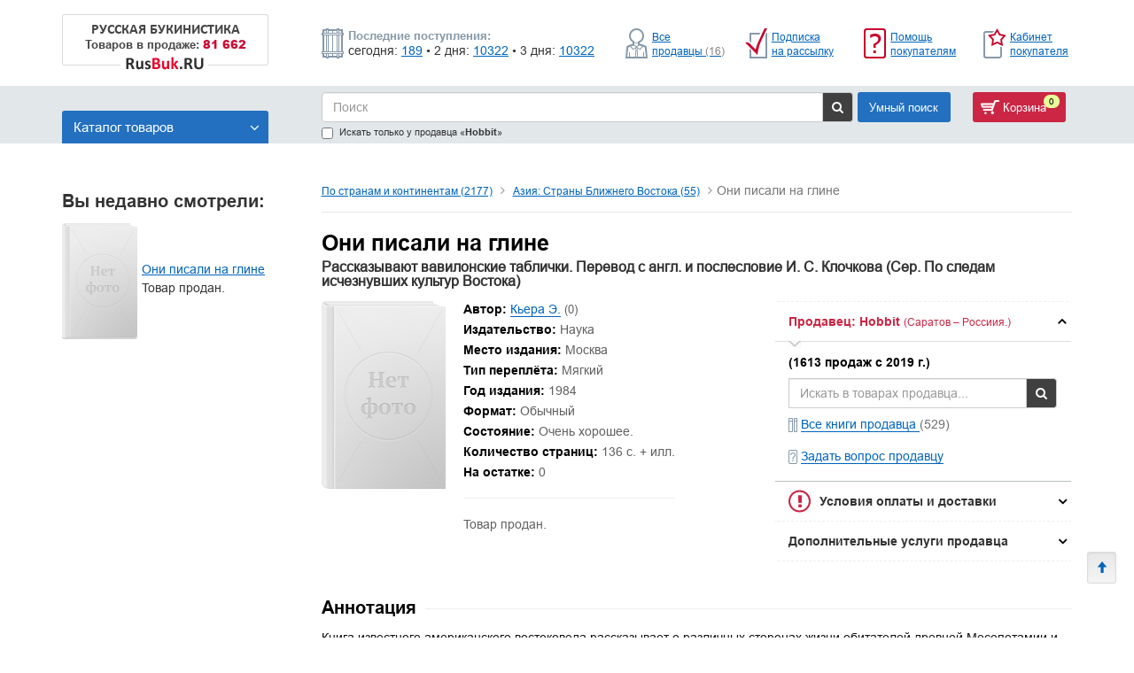

--- FILE ---
content_type: text/html; charset=UTF-8
request_url: https://rusbuk.ru/offer/oni_pisali_na_glines
body_size: 48019
content:
<!DOCTYPE html>
<html lang="ru" >
<head>
    <meta charset="UTF-8" />
    <meta name="viewport" content="width=device-width, initial-scale=1">
    <title>Книга: Они писали на глине Рассказывают вавилонские таблички. Перевод с англ. и послесловие И. С. Клочкова (Сер. По следам исчезнувших культур Востока) Купить за 140.00 руб.</title>

    <meta name="description" content="Книга: Они писали на глине Рассказывают вавилонские таблички. Перевод с англ. и послесловие И. С. Клочкова (Сер. По следам исчезнувших культур Востока) Купить за 140.00 руб.">
    <meta name="keywords" content="Книга: Они писали на глине Рассказывают вавилонские таблички. Перевод с англ. и послесловие И. С. Клочкова (Сер. По следам исчезнувших культур Востока) Купить за 140.00 руб.">

    
        <!-- HTML5 shim and Respond.js for IE8 support of HTML5 elements and media queries -->
        <!-- WARNING: Respond.js doesn't work if you view the page via file:// -->
        <!--[if lt IE 9]>
        <script src="https://oss.maxcdn.com/html5shiv/3.7.3/html5shiv.min.js"></script>
        <script src="https://oss.maxcdn.com/respond/1.4.2/respond.min.js"></script>
        <![endif]-->

        <link rel="stylesheet" href="/bundles/frontend/css/libs.min.css">
        <link rel="stylesheet" href="/bundles/frontend/css/style.css?v5">

        <link rel="icon" type="image/x-icon" href="/favicon.ico" />
</head>
<body>


    
    <div class="container header__container">
        <div class="row">
            <div class="col-xs-12">
                <div class="flex-box">
                    <div class="logo__wrapper">
                        <a href="/" title="Перейти на главную страницу">
                            <div class="logo-desktop">
                                <div class="logo-text">
                                    <p>РУССКАЯ БУКИНИСТИКА</p>
                                    <p class="tovars-menu">Товаров в продаже: <span class="red">81 662</span></p>
                                </div>
                                <img src="/bundles/frontend/img/logo.png">
                            </div>
                            <div class="logo-tablet">
                                <p>Rus<span class="red">Buk</span>.RU</p>
                            </div>
                        </a>
                    </div>
                    <div class="new-products new-products_mobile">
                        <div class="line1">
                            <p>Последние поступления:</p>
                        </div>
                        <div class="line2">
                            <p>сегодня: <a href="/catalog?only_news=1">189</a></p>
<p>• 2 дня: <a href="/catalog?only_news=2">10322</a></p>
<p>• 3 дня: <a href="/catalog?only_news=3">10322</a></p>
                        </div>
                    </div>
                    <div class="r2_header_links text-right">
                        <div class="flex-container">
                            <div class="header-top__item">
                                <img src="/bundles/frontend/img/Seller-icon.png" class="header-top__img" alt="">
                                <div class="header-top__link-wrapper">
                                    <a class="header-top__link" href="/all_sellers">Все продавцы&nbsp;<span class="count-all-seller">(16)</span></a>
                                </div>
                            </div>

                            <div class="header-top__item">
                                <img src="/bundles/frontend/img/soon.png" class="header-top__img" alt="">
                                <div class="header-top__link-wrapper">
                                    <a class="header-top__link" href="/customer/subscribe">Подписка на рассылку</a>
                                </div>
                            </div>

                            <div class="header-top__item">
                                <img src="/bundles/frontend/img/help.png" class="header-top__img" alt="">
                                <div class="header-top__link-wrapper">
                                    <a class="header-top__link" href="/page/customer_help">Помощь покупателям</a>
                                </div>
                            </div>

                            <div class="header-top__item">
                                <img src="/bundles/frontend/img/myrusbuk.png" class="header-top__img" alt="">
                                <div class="header-top__link-wrapper">
                                    <a class="header-top__link" href="/customer/login">Кабинет покупателя</a>
                                </div>
                            </div>
                        </div>
                    </div>
                </div>
            </div>
        </div>
    </div>

    
    <div class="container-fluid default" id="search-block-wrapper">
        <div class="container mobile__menu-wrapper">
            <div class="row">
                <div class="desktop__menu">

                    <div class="flex-box">
                        <div class="left  catalog-item-book  col-xs-3">
                                <a href="/zayavka_na_registraciu" class="text-search-panel-default">Продавайте книги с нами!</a>

                            <div class="catalog-search-block-btn">
                                <a href="#" class="btn-toggle-menu">Каталог товаров <i class="fa fa-angle-down" aria-hidden="true"></i></a>
                                <div class="catalog-search-block">
                                    <ul class="catalog-mobile">
            <li>
            <a href="/catalog/antikvarnye_knigi_s1142s"
               role="button" aria-haspopup="true" aria-expanded="false">
                Антикварные книги
                                    (2427)
                            </a>
            <ul>
                                    <li role="presentation">
                        <a href="/catalog/antikvarnye_afisi_plakaty_gravury_fotogr_s1144s">
                            Антикварные: Афиши, плакаты, гравюры, фотографии
                                                            (14)
                                                    </a>
                    </li>
                                    <li role="presentation">
                        <a href="/catalog/antikvarnye_voennoe_delo_voennaa_istoria_s1145s">
                            Антикварные: Военное дело, военная история
                                                            (70)
                                                    </a>
                    </li>
                                    <li role="presentation">
                        <a href="/catalog/antikvarnye_gazety_zurnaly_s1146s">
                            Антикварные: Газеты, журналы
                                                            (98)
                                                    </a>
                    </li>
                                    <li role="presentation">
                        <a href="/catalog/antikvarnye_detskie_knigi_i_zurnaly_s1147s">
                            Антикварные: Детские книги и журналы
                                                            (49)
                                                    </a>
                    </li>
                                    <li role="presentation">
                        <a href="/catalog/antikvarnyie_drughoie_1148s">
                            Антикварные: Другое
                                                            (425)
                                                    </a>
                    </li>
                                    <li role="presentation">
                        <a href="/catalog/antikvarnye_estestvoznanie_medicina_s1149s">
                            Антикварные: Естествознание, Медицина
                                                            (265)
                                                    </a>
                    </li>
                                    <li role="presentation">
                        <a href="/catalog/antikvarnye_iskusstvo_s1150s">
                            Антикварные: Искусство
                                                            (235)
                                                    </a>
                    </li>
                                    <li role="presentation">
                        <a href="/catalog/antikvarnye_istoria_filosofia_religia_s1151s">
                            Антикварные: История, Философия, Религия
                                                            (472)
                                                    </a>
                    </li>
                                    <li role="presentation">
                        <a href="/catalog/antikvarnye_knigi_izdatel_stva_academia_19_s1152s">
                            Антикварные: Книги издательства Academia (1922-1938)
                                                            (13)
                                                    </a>
                    </li>
                                    <li role="presentation">
                        <a href="/catalog/antikvarnye_literaturovedenie_s1155s">
                            Антикварные: Литературоведение
                                                            (180)
                                                    </a>
                    </li>
                                    <li role="presentation">
                        <a href="/catalog/antikvarnye_originaly_avtografov_dokumento_s1143s">
                            Антикварные: Оригиналы автографов, документов, рукописей
                                                            (12)
                                                    </a>
                    </li>
                                    <li role="presentation">
                        <a href="/catalog/antikvarnye_otkrytki_do_1945g_s1153s">
                            Антикварные: Открытки до 1945г.
                                                            (158)
                                                    </a>
                    </li>
                                    <li role="presentation">
                        <a href="/catalog/antikvarnye_poezia_s1156s">
                            Антикварные: Поэзия
                                                            (114)
                                                    </a>
                    </li>
                                    <li role="presentation">
                        <a href="/catalog/antikvarnye_proza_s1157s">
                            Антикварные: Проза
                                                            (262)
                                                    </a>
                    </li>
                                    <li role="presentation">
                        <a href="/catalog/antikvarnye_promyslennost_i_tehnika_s1154s">
                            Антикварные: Промышленность и Техника
                                                            (54)
                                                    </a>
                    </li>
                            </ul>

        </li>
            <li>
            <a href="/catalog/biografii_memuary_s1268s"
               role="button" aria-haspopup="true" aria-expanded="false">
                Биографии. Мемуары
                                    (6741)
                            </a>
            <ul>
                                    <li role="presentation">
                        <a href="/catalog/voennye_politiki_diplomatys">
                            Военные, политики, дипломаты
                                                            (2095)
                                                    </a>
                    </li>
                                    <li role="presentation">
                        <a href="/catalog/deateli_iskusstv_teatr_muzyka_kino_s772s">
                            Деятели искусств (театр, музыка, кино...)
                                                            (1048)
                                                    </a>
                    </li>
                                    <li role="presentation">
                        <a href="/catalog/drugoe_s3434s">
                            Другое
                                                            (2492)
                                                    </a>
                    </li>
                                    <li role="presentation">
                        <a href="/catalog/pisateli_poety_dramaturgi_s744s">
                            Писатели. Поэты. Драматурги
                                                            (633)
                                                    </a>
                    </li>
                                    <li role="presentation">
                        <a href="/catalog/seria_zizn_zamecatel_nyh_ludej_s253s">
                            Серия: Жизнь замечательных людей
                                                            (97)
                                                    </a>
                    </li>
                                    <li role="presentation">
                        <a href="/catalog/sports">
                            Спорт
                                                            (29)
                                                    </a>
                    </li>
                                    <li role="presentation">
                        <a href="/catalog/ucenye_s709s">
                            Учёные
                                                            (284)
                                                    </a>
                    </li>
                            </ul>

        </li>
            <li>
            <a href="/catalog/voennoe_delo_voennaia_istoriia_1416s"
               role="button" aria-haspopup="true" aria-expanded="false">
                Военное дело, военная история
                                    (4165)
                            </a>
            <ul>
                                    <li role="presentation">
                        <a href="/catalog/2_ia_mirovaia_voina_1939_1945_ggs">
                            2-я Мировая война (1939-1945 гг.)
                                                            (1076)
                                                    </a>
                    </li>
                                    <li role="presentation">
                        <a href="/catalog/voennaia_istoriias">
                            Военная история
                                                            (1493)
                                                    </a>
                    </li>
                                    <li role="presentation">
                        <a href="/catalog/voennoe_delos">
                            Военное дело
                                                            (1184)
                                                    </a>
                    </li>
                                    <li role="presentation">
                        <a href="/catalog/razvedka_specsluzby_s2734s">
                            Разведка, спецслужбы
                                                            (391)
                                                    </a>
                    </li>
                            </ul>

        </li>
            <li>
            <a href="/catalog/detskaa_literatura_s1620s"
               role="button" aria-haspopup="true" aria-expanded="false">
                Детская литература
                                    (9491)
                            </a>
            <ul>
                                    <li role="presentation">
                        <a href="/catalog/poznavatel_nye_i_razvivausie_knigi_s2583s">
                            Познавательные и развивающие книги
                                                            (1778)
                                                    </a>
                    </li>
                                    <li role="presentation">
                        <a href="/catalog/proza_zarubezhnykh_avtorovs">
                            Проза зарубежных авторов
                                                            (707)
                                                    </a>
                    </li>
                                    <li role="presentation">
                        <a href="/catalog/proza_otecestvennyh_avtorov_s2658s">
                            Проза отечественных авторов
                                                            (965)
                                                    </a>
                    </li>
                                    <li role="presentation">
                        <a href="/catalog/skazki_stihi_i_basni_s2886s">
                            Сказки, стихи и басни
                                                            (1624)
                                                    </a>
                    </li>
                                    <li role="presentation">
                        <a href="/catalog/tonkie_knizki_v_magkoj_oblozke_s3080s">
                            Тонкие книжки в мягкой обложке
                                                            (899)
                                                    </a>
                    </li>
                            </ul>

        </li>
            <li>
            <a href="/catalog/iskusstvo_s1799s"
               role="button" aria-haspopup="true" aria-expanded="false">
                Искусство
                                    (7510)
                            </a>
            <ul>
                                    <li role="presentation">
                        <a href="/catalog/arhitektura_s3s">
                            Архитектура
                                                            (663)
                                                    </a>
                    </li>
                                    <li role="presentation">
                        <a href="/catalog/dekorativno_prikladnoe_iskusstvo_s525s">
                            Декоративно-прикладное искусство
                                                            (972)
                                                    </a>
                    </li>
                                    <li role="presentation">
                        <a href="/catalog/zhivopis_ghrafika_skul_ptura_418s">
                            Живопись, графика, скульптура
                                                            (2570)
                                                    </a>
                    </li>
                                    <li role="presentation">
                        <a href="/catalog/kino_tv_tieatr_tsirk_781s">
                            Кино. ТВ. Театр. Цирк
                                                            (770)
                                                    </a>
                    </li>
                                    <li role="presentation">
                        <a href="/catalog/muziei_vystavki_kataloghi_36593s">
                            Музеи. Выставки. Каталоги
                                                            (475)
                                                    </a>
                    </li>
                                    <li role="presentation">
                        <a href="/catalog/muzyka_balet_opera_tancy_noty_s686s">
                            Музыка. Балет. Опера. Танцы. Ноты
                                                            (735)
                                                    </a>
                    </li>
                                    <li role="presentation">
                        <a href="/catalog/teoria_i_istoria_iskusstva_s3033s">
                            Теория и история искусства
                                                            (1304)
                                                    </a>
                    </li>
                            </ul>

        </li>
            <li>
            <a href="/catalog/istoriias"
               role="button" aria-haspopup="true" aria-expanded="false">
                История
                                    (5812)
                            </a>
            <ul>
                                    <li role="presentation">
                        <a href="/catalog/arkheologiia_paleontologiias">
                            Археология, Палеонтология
                                                            (281)
                                                    </a>
                    </li>
                                    <li role="presentation">
                        <a href="/catalog/drevnii_mir_drugie_regionys">
                            Древний мир (другие регионы)
                                                            (262)
                                                    </a>
                    </li>
                                    <li role="presentation">
                        <a href="/catalog/drevniaia_gretsiia_i_rims">
                            Древняя Греция и Рим
                                                            (264)
                                                    </a>
                    </li>
                                    <li role="presentation">
                        <a href="/catalog/istoriia_vsemirnaia_obshchie_voprosys">
                            История всемирная: Общие вопросы.
                                                            (567)
                                                    </a>
                    </li>
                                    <li role="presentation">
                        <a href="/catalog/istoriia_rossii_1240_1700_ggs">
                            История России (1240-1700 гг.)
                                                            (223)
                                                    </a>
                    </li>
                                    <li role="presentation">
                        <a href="/catalog/istoriia_rossii_1700_1916_ggs">
                            История России (1700-1916 гг.)
                                                            (665)
                                                    </a>
                    </li>
                                    <li role="presentation">
                        <a href="/catalog/istoriia_rossii_do_1240_gs">
                            История России (до 1240 г.)
                                                            (202)
                                                    </a>
                    </li>
                                    <li role="presentation">
                        <a href="/catalog/istoriia_rossii_obshchie_voprosys">
                            История России: Общие вопросы.
                                                            (750)
                                                    </a>
                    </li>
                                    <li role="presentation">
                        <a href="/catalog/istoriia_rossii_revoliutsiia_i_grazhdanskaia_voina">
                            История России: Революция и Гражданская война 1917-1922
                                                            (175)
                                                    </a>
                    </li>
                                    <li role="presentation">
                        <a href="/catalog/istoriia_sssr_i_rossii_posle_1922_gs">
                            История СССР и России (после 1922 г.)
                                                            (809)
                                                    </a>
                    </li>
                                    <li role="presentation">
                        <a href="/catalog/novaia_istoriia_1640_1918_gg_36660s">
                            Новая история (1640-1918 гг.)
                                                            (88)
                                                    </a>
                    </li>
                                    <li role="presentation">
                        <a href="/catalog/noveishaia_istoriia_posle_1918_g_36661s">
                            Новейшая история (после 1918 г.)
                                                            (204)
                                                    </a>
                    </li>
                                    <li role="presentation">
                        <a href="/catalog/pervobytnoe_obshchestvo_36656s">
                            Первобытное общество
                                                            (27)
                                                    </a>
                    </li>
                                    <li role="presentation">
                        <a href="/catalog/srednie_veka_476_1640_ggs">
                            Средние века (476-1640 гг.)
                                                            (331)
                                                    </a>
                    </li>
                            </ul>

        </li>
            <li>
            <a href="/catalog/knigi_na_inostr_azykah_s1940s"
               role="button" aria-haspopup="true" aria-expanded="false">
                Книги на иностр. языках
                                    (682)
                            </a>
            <ul>
                                    <li role="presentation">
                        <a href="/catalog/knighi_na_iazykakh_narodov_rossii_i_sssr_1943s">
                            Книги на языках народов России и СССР
                                                            (35)
                                                    </a>
                    </li>
                            </ul>

        </li>
            <li>
            <a href="/catalog/kraevedenie_rossii_s2004s"
               role="button" aria-haspopup="true" aria-expanded="false">
                Краеведение России
                                    (1580)
                            </a>
            <ul>
                                    <li role="presentation">
                        <a href="/catalog/evropejskij_sever_sss">
                            Европейский Север
                                                            (36)
                                                    </a>
                    </li>
                                    <li role="presentation">
                        <a href="/catalog/kraevedenie_rossii_obsie_voprosy_s43s">
                            Краеведение России. Другое
                                                            (65)
                                                    </a>
                    </li>
                                    <li role="presentation">
                        <a href="/catalog/krym_s1025s">
                            Крым
                                                            (45)
                                                    </a>
                    </li>
                                    <li role="presentation">
                        <a href="/catalog/moskva_i_podmoskov_ie_906s">
                            Москва и Подмосковье
                                                            (252)
                                                    </a>
                    </li>
                                    <li role="presentation">
                        <a href="/catalog/povolzh_ie_ural_1027s">
                            Поволжье, Урал
                                                            (119)
                                                    </a>
                    </li>
                                    <li role="presentation">
                        <a href="/catalog/sankt_pietierburgh_i_prighorody_941s">
                            Санкт-Петербург и пригороды
                                                            (487)
                                                    </a>
                    </li>
                                    <li role="presentation">
                        <a href="/catalog/sibir_s1035s">
                            Сибирь, Дальний Восток
                                                            (198)
                                                    </a>
                    </li>
                                    <li role="presentation">
                        <a href="/catalog/tsientr_zapad_971ss">
                            Центр, Запад
                                                            (217)
                                                    </a>
                    </li>
                                    <li role="presentation">
                        <a href="/catalog/ug_rossii_s1004s">
                            Юг России, Кавказ
                                                            (162)
                                                    </a>
                    </li>
                            </ul>

        </li>
            <li>
            <a href="/catalog/medicina_s2210s"
               role="button" aria-haspopup="true" aria-expanded="false">
                Медицина
                                    (5836)
                            </a>
            <ul>
                                    <li role="presentation">
                        <a href="/catalog/obsaa_patologia_s289s">
                            Анатомия и физиология
                                                            (354)
                                                    </a>
                    </li>
                                    <li role="presentation">
                        <a href="/catalog/veterinaria_s1007s">
                            Ветеринария
                                                            (49)
                                                    </a>
                    </li>
                                    <li role="presentation">
                        <a href="/catalog/drugoe_s3435s">
                            Другое
                                                            (1263)
                                                    </a>
                    </li>
                                    <li role="presentation">
                        <a href="/catalog/netradicionnaa_medicina_narodnaa_vostocnaa_s3438s">
                            Нетрадиционная медицина (народная, восточная)
                                                            (864)
                                                    </a>
                    </li>
                                    <li role="presentation">
                        <a href="/catalog/pediatria_s2521s">
                            Педиатрия
                                                            (163)
                                                    </a>
                    </li>
                                    <li role="presentation">
                        <a href="/catalog/nevrologia_nejrohirurgia_psihiatria_s2348s">
                            Психиатрия, Нервные болезни
                                                            (331)
                                                    </a>
                    </li>
                                    <li role="presentation">
                        <a href="/catalog/vnutrennie_bolezni_s1394s">
                            Терапия. Инфекционные болезни
                                                            (735)
                                                    </a>
                    </li>
                                    <li role="presentation">
                        <a href="/catalog/farmakologia_farmacia_i_toksikologia_s291s">
                            Фармакология, фармация и токсикология
                                                            (107)
                                                    </a>
                    </li>
                                    <li role="presentation">
                        <a href="/catalog/hirurgia_s3254s">
                            Хирургия, онкология, травматология, ортопедия
                                                            (365)
                                                    </a>
                    </li>
                            </ul>

        </li>
            <li>
            <a href="/catalog/mir_uvlecenij_s2261s"
               role="button" aria-haspopup="true" aria-expanded="false">
                Мир увлечений
                                    (8844)
                            </a>
            <ul>
                                    <li role="presentation">
                        <a href="/catalog/domovodstvo_kulinaria_napitki_s298s">
                            Домоводство. Кулинария. Напитки
                                                            (673)
                                                    </a>
                    </li>
                                    <li role="presentation">
                        <a href="/catalog/ezoterika_astrologiias">
                            Эзотерика, астрология
                                                            (2207)
                                                    </a>
                    </li>
                                    <li role="presentation">
                        <a href="/catalog/drugie_hobbi_i_uvlecenia_s3433s">
                            Другие хобби и увлечения
                                                            (779)
                                                    </a>
                    </li>
                                    <li role="presentation">
                        <a href="/catalog/zivotnye_dikie_i_domasnie_s1697s">
                            Животные (дикие и домашние)
                                                            (597)
                                                    </a>
                    </li>
                                    <li role="presentation">
                        <a href="/catalog/kollekcionirovanie_marki_monety_nagrady_s1954s">
                            Коллекционирование (марки, монеты, награды)
                                                            (766)
                                                    </a>
                    </li>
                                    <li role="presentation">
                        <a href="/catalog/miniaturnye_izdania_s2256s">
                            Миниатюрные издания
                                                            (38)
                                                    </a>
                    </li>
                                    <li role="presentation">
                        <a href="/catalog/moda_krasota_rukodelie_s319s">
                            Мода. Красота. Рукоделие
                                                            (636)
                                                    </a>
                    </li>
                                    <li role="presentation">
                        <a href="/catalog/oghorod_sad_rastieniia_328s">
                            Огород. Сад. Растения
                                                            (324)
                                                    </a>
                    </li>
                                    <li role="presentation">
                        <a href="/catalog/otkrytki_konverty_s2477s">
                            Открытки. Конверты
                                                            (259)
                                                    </a>
                    </li>
                                    <li role="presentation">
                        <a href="/catalog/ohota_i_rybalka_s340s">
                            Охота и рыбалка
                                                            (215)
                                                    </a>
                    </li>
                                    <li role="presentation">
                        <a href="/catalog/sdelaj_sam_s2853s">
                            Сделай сам
                                                            (251)
                                                    </a>
                    </li>
                                    <li role="presentation">
                        <a href="/catalog/seks_i_erotika_s2863s">
                            Секс и эротика
                                                            (228)
                                                    </a>
                    </li>
                                    <li role="presentation">
                        <a href="/catalog/sport_i_fizkul_tura_s2937s">
                            Спорт и физкультура
                                                            (808)
                                                    </a>
                    </li>
                                    <li role="presentation">
                        <a href="/catalog/fotodelo_fotoal_bomy_s3222s">
                            Фотодело. Фотоальбомы
                                                            (626)
                                                    </a>
                    </li>
                                    <li role="presentation">
                        <a href="/catalog/sahmaty_saski_kartocnye_i_logiceskie_igry_s3309s">
                            Шахматы, шашки, карточные и логические игры
                                                            (389)
                                                    </a>
                    </li>
                            </ul>

        </li>
            <li>
            <a href="/catalog/nauka_i_tehnika_s2332s"
               role="button" aria-haspopup="true" aria-expanded="false">
                Наука и техника
                                    (5108)
                            </a>
            <ul>
                                    <li role="presentation">
                        <a href="/catalog/astronomia_kosmonavtika_s335s">
                            Астрономия. Космонавтика
                                                            (204)
                                                    </a>
                    </li>
                                    <li role="presentation">
                        <a href="/catalog/biologiceskie_nauki_s869s">
                            Биологические науки
                                                            (851)
                                                    </a>
                    </li>
                                    <li role="presentation">
                        <a href="/catalog/geografiia_2338s">
                            География
                                                            (635)
                                                    </a>
                    </li>
                                    <li role="presentation">
                        <a href="/catalog/geologia_s1502s">
                            Геология
                                                            (152)
                                                    </a>
                    </li>
                                    <li role="presentation">
                        <a href="/catalog/drugie_estestvennye_nauki_naukovedenie_s954s">
                            Другие естественные науки. Науковедение
                                                            (155)
                                                    </a>
                    </li>
                                    <li role="presentation">
                        <a href="/catalog/obsetehniceskie_discipliny_s296s">
                            Другие технические науки
                                                            (214)
                                                    </a>
                    </li>
                                    <li role="presentation">
                        <a href="/catalog/kibiernietika_tieoriia_sistiem_sinierghietika_1010">
                            Кибернетика, теория систем, синергетика
                                                            (186)
                                                    </a>
                    </li>
                                    <li role="presentation">
                        <a href="/catalog/matematika_s300s">
                            Математика
                                                            (917)
                                                    </a>
                    </li>
                                    <li role="presentation">
                        <a href="/catalog/naucno_popularnaa_literatura_s1034s">
                            Научно-популярная литература
                                                            (312)
                                                    </a>
                    </li>
                                    <li role="presentation">
                        <a href="/catalog/programmirovanie_komp_utery_s999s">
                            Программирование. Компьютеры
                                                            (251)
                                                    </a>
                    </li>
                                    <li role="presentation">
                        <a href="/catalog/sel_skoe_hozajstvo_s2867s">
                            Сельское хозяйство
                                                            (207)
                                                    </a>
                    </li>
                                    <li role="presentation">
                        <a href="/catalog/fizika_s331s">
                            Физика
                                                            (685)
                                                    </a>
                    </li>
                                    <li role="presentation">
                        <a href="/catalog/khimiia_khim_proizvodstvo_500s">
                            Химия, хим. производство
                                                            (345)
                                                    </a>
                    </li>
                            </ul>

        </li>
            <li>
            <a href="/catalog/obsestvennye_i_gumanitarnye_nauki_s2398s"
               role="button" aria-haspopup="true" aria-expanded="false">
                Общественные и гуманитарные науки
                                    (10665)
                            </a>
            <ul>
                                    <li role="presentation">
                        <a href="/catalog/etnografia_mifologia_fol_klor_s3377s">
                            Антропология, Этнография, Мифология, Фольклор
                                                            (1496)
                                                    </a>
                    </li>
                                    <li role="presentation">
                        <a href="/catalog/bankovskoie_dielo_finansy_bukhghaltieriia_1226s">
                            Банковское дело. Финансы. Бухгалтерия
                                                            (195)
                                                    </a>
                    </li>
                                    <li role="presentation">
                        <a href="/catalog/biznies_mieniedzhmient_markietingh_1263s">
                            Бизнес. Менеджмент. Маркетинг
                                                            (701)
                                                    </a>
                    </li>
                                    <li role="presentation">
                        <a href="/catalog/zakonodatiel_stvo_pravo_1711s">
                            Законодательство. Право
                                                            (465)
                                                    </a>
                    </li>
                                    <li role="presentation">
                        <a href="/catalog/knigovedenie_bibliografia_poligrafia_s1946s">
                            Книговедение. Библиография. Полиграфия
                                                            (272)
                                                    </a>
                    </li>
                                    <li role="presentation">
                        <a href="/catalog/literaturovedenie_s2134s">
                            Литературоведение
                                                            (1251)
                                                    </a>
                    </li>
                                    <li role="presentation">
                        <a href="/catalog/marksistsko_leninskaa_literatura_s2180s">
                            Марксистско-ленинская литература
                                                            (343)
                                                    </a>
                    </li>
                                    <li role="presentation">
                        <a href="/catalog/pedagogika_doskol_naa_skol_naa_obsaa_s2520s">
                            Педагогика (дошкольная, школьная, общая)
                                                            (563)
                                                    </a>
                    </li>
                                    <li role="presentation">
                        <a href="/catalog/politologiia_geopolitika_diplomatiias">
                            Политология, геополитика, дипломатия
                                                            (1086)
                                                    </a>
                    </li>
                                    <li role="presentation">
                        <a href="/catalog/psihologia_s2694s">
                            Психология
                                                            (1835)
                                                    </a>
                    </li>
                                    <li role="presentation">
                        <a href="/catalog/sotsiologhiia_kul_turologhiia_istoriia_byta_2924s">
                            Социология. Культурология. История быта
                                                            (713)
                                                    </a>
                    </li>
                                    <li role="presentation">
                        <a href="/catalog/ekonomika_politekonomiia_3331s">
                            Экономика. Политэкономия
                                                            (559)
                                                    </a>
                    </li>
                                    <li role="presentation">
                        <a href="/catalog/iazykoznaniie_drughiie_iazyki_3418s">
                            Языкознание. Другие языки
                                                            (326)
                                                    </a>
                    </li>
                                    <li role="presentation">
                        <a href="/catalog/azykoznanie_obsie_voprosy_s3419s">
                            Языкознание. Общие вопросы
                                                            (329)
                                                    </a>
                    </li>
                                    <li role="presentation">
                        <a href="/catalog/iazykoznaniie_russkii_iazyk_3420s">
                            Языкознание. Русский язык
                                                            (558)
                                                    </a>
                    </li>
                            </ul>

        </li>
            <li>
            <a href="/catalog/po_stranam_i_kontinentam_s2561s"
               role="button" aria-haspopup="true" aria-expanded="false">
                По странам и континентам
                                    (2177)
                            </a>
            <ul>
                                    <li role="presentation">
                        <a href="/catalog/avstralia_novaa_zelandia_okeania_s1069s">
                            Австралия, Новая Зеландия, Океания
                                                            (14)
                                                    </a>
                    </li>
                                    <li role="presentation">
                        <a href="/catalog/aziia_drughiie_strany_3391s">
                            Азия: Другие страны
                                                            (48)
                                                    </a>
                    </li>
                                    <li role="presentation">
                        <a href="/catalog/evropa_bliznee_zarubez_e_belorussia_ukrai_s1679s">
                            Европа: Ближнее зарубежье (Белоруссия, Украина)
                                                            (80)
                                                    </a>
                    </li>
                                    <li role="presentation">
                        <a href="/catalog/azia_s1087s">
                            Азия
                                                            (222)
                                                    </a>
                    </li>
                                    <li role="presentation">
                        <a href="/catalog/evropa_velikobritania_irlandia_s1680s">
                            Европа: Великобритания, Ирландия
                                                            (65)
                                                    </a>
                    </li>
                                    <li role="presentation">
                        <a href="/catalog/afrika_egipet_s1215s">
                            Африка: Египет
                                                            (44)
                                                    </a>
                    </li>
                                    <li role="presentation">
                        <a href="/catalog/amerika_severnaa_s1128s">
                            Америка Северная
                                                            (73)
                                                    </a>
                    </li>
                                    <li role="presentation">
                        <a href="/catalog/aziia_strany_blizhniegho_vostoka_1722s">
                            Азия: Страны Ближнего Востока
                                                            (55)
                                                    </a>
                    </li>
                                    <li role="presentation">
                        <a href="/catalog/amerika_uznaa_i_central_naa_s1131s">
                            Америка Южная и Центральная
                                                            (63)
                                                    </a>
                    </li>
                                    <li role="presentation">
                        <a href="/catalog/evropa_kavkaz_zakavkaz_e_s1681s">
                            Европа: Кавказ, Закавказье
                                                            (121)
                                                    </a>
                    </li>
                                    <li role="presentation">
                        <a href="/catalog/aziia_iaponiia_korieia_1443s">
                            Азия: Япония. Корея
                                                            (203)
                                                    </a>
                    </li>
                                    <li role="presentation">
                        <a href="/catalog/arktika_antarktika_s1165s">
                            Арктика. Антарктика
                                                            (50)
                                                    </a>
                    </li>
                                    <li role="presentation">
                        <a href="/catalog/zapadnaa_evropa_avstria_germania_francia_s1725s">
                            Западная Европа: Австрия, Германия, Франция...
                                                            (67)
                                                    </a>
                    </li>
                                    <li role="presentation">
                        <a href="/catalog/sriedniaia_aziia_afghanistan_iran_3287s">
                            Средняя Азия, Афганистан, Иран
                                                            (113)
                                                    </a>
                    </li>
                                    <li role="presentation">
                        <a href="/catalog/severnaa_evropa_skandinavia_pribaltika_s2858s">
                            Северная Европа: Скандинавия, Прибалтика...
                                                            (103)
                                                    </a>
                    </li>
                                    <li role="presentation">
                        <a href="/catalog/uznaa_azia_india_pakistan_tibet_cejlon_s3394s">
                            Южная Азия: Индия. Пакистан. Тибет. Цейлон...
                                                            (144)
                                                    </a>
                    </li>
                                    <li role="presentation">
                        <a href="/catalog/afrika_s1211s">
                            Африка
                                                            (26)
                                                    </a>
                    </li>
                                    <li role="presentation">
                        <a href="/catalog/ugo_vostocnaa_evropa_balkany_kipr_s3392s">
                            Юго-Восточная Европа: Балканы, Кипр...
                                                            (54)
                                                    </a>
                    </li>
                                    <li role="presentation">
                        <a href="/catalog/evropa_s1678s">
                            Европа
                                                            (34)
                                                    </a>
                    </li>
                                    <li role="presentation">
                        <a href="/catalog/uznaa_evropa_italia_ispania_portugalia_s3397s">
                            Южная Европа: Италия, Испания, Португалия...
                                                            (141)
                                                    </a>
                    </li>
                                    <li role="presentation">
                        <a href="/catalog/putesestvia_geograficeskie_otkrytia_s2719s">
                            Путешествия. Географические открытия
                                                            (480)
                                                    </a>
                    </li>
                            </ul>

        </li>
            <li>
            <a href="/catalog/promyslennost_s2673s"
               role="button" aria-haspopup="true" aria-expanded="false">
                Промышленность
                                    (1277)
                            </a>
            <ul>
                                    <li role="presentation">
                        <a href="/catalog/legkaa_promyslennost_s2065s">
                            Лёгкая и пищевая промышленность
                                                            (127)
                                                    </a>
                    </li>
                                    <li role="presentation">
                        <a href="/catalog/mashinostroenie_priborostroenie_36676s">
                            Машиностроение, приборостроение
                                                            (245)
                                                    </a>
                    </li>
                                    <li role="presentation">
                        <a href="/catalog/metallurgia_s2237s">
                            Металлургия. Горная промышленность
                                                            (113)
                                                    </a>
                    </li>
                                    <li role="presentation">
                        <a href="/catalog/promyslennost_obsie_voprosy_s45s">
                            Промышленность, производство
                                                            (351)
                                                    </a>
                    </li>
                                    <li role="presentation">
                        <a href="/catalog/elektronika_radio_i_svaz_s3344s">
                            Электроника, электротехника, радио и связь
                                                            (351)
                                                    </a>
                    </li>
                                    <li role="presentation">
                        <a href="/catalog/energetika_elektrotehnika_s3349s">
                            Энергетика
                                                            (77)
                                                    </a>
                    </li>
                            </ul>

        </li>
            <li>
            <a href="/catalog/procie_s2686s"
               role="button" aria-haspopup="true" aria-expanded="false">
                Прочие
                                    (1947)
                            </a>
            <ul>
                                    <li role="presentation">
                        <a href="/catalog/avtografy_dokumenty_originaly_rukopisi_s1072s">
                            Автографы, документы (оригиналы, рукописи)
                                                            (487)
                                                    </a>
                    </li>
                                    <li role="presentation">
                        <a href="/catalog/afisi_plakaty_postery_litografii_s1209s">
                            Афиши, плакаты, постеры, литографии
                                                            (12)
                                                    </a>
                    </li>
                                    <li role="presentation">
                        <a href="/catalog/gazety_zurnaly_s1472s">
                            Газеты, журналы
                                                            (350)
                                                    </a>
                    </li>
                                    <li role="presentation">
                        <a href="/catalog/zatrudnaus_vybrat_s1730s">
                            Затрудняюсь выбрать
                                                            (53)
                                                    </a>
                    </li>
                                    <li role="presentation">
                        <a href="/catalog/knigi_v_podarok_s1934s">
                            Книги в подарок
                                                            (475)
                                                    </a>
                    </li>
                                    <li role="presentation">
                        <a href="/catalog/knighi_dlia_sliepykh_1938s">
                            Книги для слепых
                                                            (1)
                                                    </a>
                    </li>
                                    <li role="presentation">
                        <a href="/catalog/komiksy_manga_sss">
                            Комиксы, манга
                                                            (71)
                                                    </a>
                    </li>
                                    <li role="presentation">
                        <a href="/catalog/letucie_pecatnye_izdania_sss">
                            Летучие печатные издания
                                                            (9)
                                                    </a>
                    </li>
                                    <li role="presentation">
                        <a href="/catalog/otdel_nye_toma_mnogotomnyh_izdanij_s2474s">
                            Отдельные тома многотомных изданий
                                                            (504)
                                                    </a>
                    </li>
                                    <li role="presentation">
                        <a href="/catalog/reprintnye_i_faksimil_nye_izdania_sss">
                            Репринтные и факсимильные издания
                                                            (52)
                                                    </a>
                    </li>
                                    <li role="presentation">
                        <a href="/catalog/russkoazycnye_zarubeznye_izdania_s2812s">
                            Русскоязычные зарубежные издания
                                                            (133)
                                                    </a>
                    </li>
                            </ul>

        </li>
            <li>
            <a href="/catalog/religiias"
               role="button" aria-haspopup="true" aria-expanded="false">
                Религия
                                    (2676)
                            </a>
            <ul>
                                    <li role="presentation">
                        <a href="/catalog/buddizm_daosizm_induizms">
                            Буддизм, даосизм, индуизм
                                                            (220)
                                                    </a>
                    </li>
                                    <li role="presentation">
                        <a href="/catalog/drugie_religii_i_kultys">
                            Другие религии и культы
                                                            (250)
                                                    </a>
                    </li>
                                    <li role="presentation">
                        <a href="/catalog/drugoes">
                            Другое
                                                            (212)
                                                    </a>
                    </li>
                                    <li role="presentation">
                        <a href="/catalog/islams">
                            Ислам
                                                            (34)
                                                    </a>
                    </li>
                                    <li role="presentation">
                        <a href="/catalog/iudaizms">
                            Иудаизм
                                                            (111)
                                                    </a>
                    </li>
                                    <li role="presentation">
                        <a href="/catalog/religiovedenie_istoriia_religii_ateizms">
                            Религиоведение, история религии, атеизм
                                                            (277)
                                                    </a>
                    </li>
                                    <li role="presentation">
                        <a href="/catalog/khristianstvos">
                            Христианство
                                                            (1297)
                                                    </a>
                    </li>
                            </ul>

        </li>
            <li>
            <a href="/catalog/spravocnaa_literatura_s2949s"
               role="button" aria-haspopup="true" aria-expanded="false">
                Справочная литература
                                    (2231)
                            </a>
            <ul>
                                    <li role="presentation">
                        <a href="/catalog/karty_i_atlasy_topografia_geodezia_s1033s">
                            Карты и атласы. Топография, геодезия
                                                            (81)
                                                    </a>
                    </li>
                                    <li role="presentation">
                        <a href="/catalog/putievoditielis">
                            Путеводители
                                                            (80)
                                                    </a>
                    </li>
                                    <li role="presentation">
                        <a href="/catalog/slovari_s1003s">
                            Словари
                                                            (391)
                                                    </a>
                    </li>
                                    <li role="presentation">
                        <a href="/catalog/slovari_inostrannyh_azykov_s1016s">
                            Словари иностранных языков
                                                            (342)
                                                    </a>
                    </li>
                                    <li role="presentation">
                        <a href="/catalog/spravocniki_enciklopedii_s986s">
                            Справочники. Энциклопедии
                                                            (1338)
                                                    </a>
                    </li>
                            </ul>

        </li>
            <li>
            <a href="/catalog/stroitelstvo_1186s"
               role="button" aria-haspopup="true" aria-expanded="false">
                Строительство
                                    (172)
                            </a>
            <ul>
                            </ul>

        </li>
            <li>
            <a href="/catalog/transport_s3094s"
               role="button" aria-haspopup="true" aria-expanded="false">
                Транспорт
                                    (827)
                            </a>
            <ul>
                                    <li role="presentation">
                        <a href="/catalog/nazemnyi_transports">
                            Наземный транспорт
                                                            (170)
                                                    </a>
                    </li>
                                    <li role="presentation">
                        <a href="/catalog/vodnyj_transport_s1400s">
                            Водный транспорт
                                                            (373)
                                                    </a>
                    </li>
                                    <li role="presentation">
                        <a href="/catalog/vozdusnyj_transport_s1428s">
                            Воздушный транспорт
                                                            (210)
                                                    </a>
                    </li>
                                    <li role="presentation">
                        <a href="/catalog/drugoe_s3436s">
                            Другое
                                                            (22)
                                                    </a>
                    </li>
                                    <li role="presentation">
                        <a href="/catalog/zeleznodoroznyj_transport_i_metro_s1691s">
                            Железнодорожный транспорт и метро
                                                            (51)
                                                    </a>
                    </li>
                            </ul>

        </li>
            <li>
            <a href="/catalog/ucebnaa_literatura_s3150s"
               role="button" aria-haspopup="true" aria-expanded="false">
                Учебная литература
                                    (1395)
                            </a>
            <ul>
                                    <li role="presentation">
                        <a href="/catalog/posobia_dla_abiturientov_i_samoobrazovania_s966s">
                            Пособия для абитуриентов и самообразования
                                                            (583)
                                                    </a>
                    </li>
                                    <li role="presentation">
                        <a href="/catalog/posobia_dla_ucitelej_srednej_skoly_s940s">
                            Пособия для учителей средней школы
                                                            (284)
                                                    </a>
                    </li>
                                    <li role="presentation">
                        <a href="/catalog/posobia_dla_skol_nikov_s879s">
                            Пособия для школьников
                                                            (315)
                                                    </a>
                    </li>
                                    <li role="presentation">
                        <a href="/catalog/ucebniki_i_samouciteli_inostrannyh_azykov_s1028s">
                            Учебники и самоучители иностранных языков
                                                            (320)
                                                    </a>
                    </li>
                            </ul>

        </li>
            <li>
            <a href="/catalog/filosofia_s3199s"
               role="button" aria-haspopup="true" aria-expanded="false">
                Философия
                                    (1616)
                            </a>
            <ul>
                                    <li role="presentation">
                        <a href="/catalog/anticnaa_filosofia_s884s">
                            Античная философия
                                                            (57)
                                                    </a>
                    </li>
                                    <li role="presentation">
                        <a href="/catalog/vostocnaa_filosofia_s1008s">
                            Восточная философия
                                                            (188)
                                                    </a>
                    </li>
                                    <li role="presentation">
                        <a href="/catalog/drugie_aspekty_filosofii_s1023s">
                            Другие аспекты философии
                                                            (423)
                                                    </a>
                    </li>
                                    <li role="presentation">
                        <a href="/catalog/zarubeznaa_filosofia_novejsego_vremeni_xx_xx_s998s">
                            Зарубежная философия Новейшего времени (XX-XXI вв.)
                                                            (191)
                                                    </a>
                    </li>
                                    <li role="presentation">
                        <a href="/catalog/otecestvennaa_filosofia_novejsego_vremeni_xx_s980s">
                            Отечественная философия Новейшего времени (XX-XXI вв.)
                                                            (282)
                                                    </a>
                    </li>
                                    <li role="presentation">
                        <a href="/catalog/filosofia_novogo_vremeni_xviii_xix_vv_s961s">
                            Философия Нового времени (XVIII-XIX вв.)
                                                            (125)
                                                    </a>
                    </li>
                                    <li role="presentation">
                        <a href="/catalog/filosofia_srednevekov_a_vozrozdenia_s943s">
                            Философия Средневековья, Возрождения
                                                            (32)
                                                    </a>
                    </li>
                            </ul>

        </li>
            <li>
            <a href="/catalog/hudozestvennaa_literatura_otecestvennaa_s3269s"
               role="button" aria-haspopup="true" aria-expanded="false">
                Художественная литература
                                    (29951)
                            </a>
            <ul>
                                    <li role="presentation">
                        <a href="/catalog/pamiatniki_pismennosti_vostoka_i_dr_vost_serii_ppv">
                            Памятники письменности Востока и др. вост. серии (ППВ, ПЛНВ, ПКВ, серии)
                                                            (23)
                                                    </a>
                    </li>
                                    <li role="presentation">
                        <a href="/catalog/biblioteka_priklucenij_i_naucnoj_fantastiki_s1255s">
                            Библиотека приключений и научной фантастики
                                                            (383)
                                                    </a>
                    </li>
                                    <li role="presentation">
                        <a href="/catalog/voennaa_proza_i_poezia_s1409s">
                            Военная проза и поэзия
                                                            (841)
                                                    </a>
                    </li>
                                    <li role="presentation">
                        <a href="/catalog/biblioteka_poeta_s1254s">
                            Библиотека поэта
                                                            (23)
                                                    </a>
                    </li>
                                    <li role="presentation">
                        <a href="/catalog/detektivy_boeviki_s1613s">
                            Детективы, боевики
                                                            (2134)
                                                    </a>
                    </li>
                                    <li role="presentation">
                        <a href="/catalog/literaturnye_pamatniki_s2130s">
                            Литературные Памятники
                                                            (166)
                                                    </a>
                    </li>
                                    <li role="presentation">
                        <a href="/catalog/dramaturgia_otecestvennaa_s668s">
                            Драматургия
                                                            (186)
                                                    </a>
                    </li>
                                    <li role="presentation">
                        <a href="/catalog/istoriceskie_romany_s1819s">
                            Исторические романы
                                                            (3531)
                                                    </a>
                    </li>
                                    <li role="presentation">
                        <a href="/catalog/kniznye_serii_s1950s">
                            Книжные серии
                                                            (182)
                                                    </a>
                    </li>
                                    <li role="presentation">
                        <a href="/catalog/lubovnye_romany_s2152s">
                            Любовные романы
                                                            (905)
                                                    </a>
                    </li>
                                    <li role="presentation">
                        <a href="/catalog/mnogotomnye_izdania_sobrania_socinenij_s2268s">
                            Многотомные издания, собрания сочинений
                                                            (454)
                                                    </a>
                    </li>
                                    <li role="presentation">
                        <a href="/catalog/nobelevskie_laureaty_po_literature_zarubezny_s2371">
                            Нобелевские лауреаты
                                                            (87)
                                                    </a>
                    </li>
                                    <li role="presentation">
                        <a href="/catalog/poezia_russkaa_xx_xxi_vv_s747s">
                            Поэзия XX-XXI вв.
                                                            (752)
                                                    </a>
                    </li>
                                    <li role="presentation">
                        <a href="/catalog/poezia_russkaa_do_xx_v_s791s">
                            Поэзия до XX в.
                                                            (389)
                                                    </a>
                    </li>
                                    <li role="presentation">
                        <a href="/catalog/priklucenia_s2624s">
                            Приключения
                                                            (2097)
                                                    </a>
                    </li>
                                    <li role="presentation">
                        <a href="/catalog/prikliuchieniia_i_fantastika_sborniki_2630s">
                            Приключения и фантастика: Сборники
                                                            (3379)
                                                    </a>
                    </li>
                                    <li role="presentation">
                        <a href="/catalog/proza_zarubeznaa_xix_v_s569s">
                            Проза зарубежная XIX в.
                                                            (275)
                                                    </a>
                    </li>
                                    <li role="presentation">
                        <a href="/catalog/proza_zarubeznaa_xx_xxi_vv_s471s">
                            Проза зарубежная XX-XXI вв
                                                            (1745)
                                                    </a>
                    </li>
                                    <li role="presentation">
                        <a href="/catalog/proza_zarubeznaa_do_xix_v_s633s">
                            Проза зарубежная до XIX в.
                                                            (207)
                                                    </a>
                    </li>
                                    <li role="presentation">
                        <a href="/catalog/proza_otecestvennaa_xx_v_s472s">
                            Проза отечественная XX-XXI вв.
                                                            (3382)
                                                    </a>
                    </li>
                                    <li role="presentation">
                        <a href="/catalog/proza_otecestvennaa_xix_v_s570s">
                            Проза отечественная до XX в.
                                                            (225)
                                                    </a>
                    </li>
                                    <li role="presentation">
                        <a href="/catalog/publicistika_zurnalistika_s2709s">
                            Публицистика. Журналистика
                                                            (311)
                                                    </a>
                    </li>
                                    <li role="presentation">
                        <a href="/catalog/satira_i_umor_s2834s">
                            Сатира и юмор
                                                            (366)
                                                    </a>
                    </li>
                                    <li role="presentation">
                        <a href="/catalog/uzhasy_mistika_ghotikas">
                            Ужасы, мистика, готика
                                                            (599)
                                                    </a>
                    </li>
                                    <li role="presentation">
                        <a href="/catalog/fantastika_zarubeznaa_s3162s">
                            Фантастика зарубежная
                                                            (1230)
                                                    </a>
                    </li>
                                    <li role="presentation">
                        <a href="/catalog/fantastika_otecestvennaa_s3163s">
                            Фантастика отечественная
                                                            (865)
                                                    </a>
                    </li>
                            </ul>

        </li>
    </ul>

<nav class="catalog__desktop">
    <ul class="catalog__list">
                    <li  class="catalog__item withSubmenu">
                <a href="/catalog/antikvarnye_knigi_s1142s">
                    Антикварные книги
                                            (2427)
                    </a>
                                    <ul class="submenu">
                                                    <li  class="catalog__item"><a href="/catalog/antikvarnye_afisi_plakaty_gravury_fotogr_s1144s">
                                    Антикварные: Афиши, плакаты, гравюры, фотографии
                                                                            (14)
                                                                    </a></li>
                                                    <li  class="catalog__item"><a href="/catalog/antikvarnye_voennoe_delo_voennaa_istoria_s1145s">
                                    Антикварные: Военное дело, военная история
                                                                            (70)
                                                                    </a></li>
                                                    <li  class="catalog__item"><a href="/catalog/antikvarnye_gazety_zurnaly_s1146s">
                                    Антикварные: Газеты, журналы
                                                                            (98)
                                                                    </a></li>
                                                    <li  class="catalog__item"><a href="/catalog/antikvarnye_detskie_knigi_i_zurnaly_s1147s">
                                    Антикварные: Детские книги и журналы
                                                                            (49)
                                                                    </a></li>
                                                    <li  class="catalog__item"><a href="/catalog/antikvarnyie_drughoie_1148s">
                                    Антикварные: Другое
                                                                            (425)
                                                                    </a></li>
                                                    <li  class="catalog__item"><a href="/catalog/antikvarnye_estestvoznanie_medicina_s1149s">
                                    Антикварные: Естествознание, Медицина
                                                                            (265)
                                                                    </a></li>
                                                    <li  class="catalog__item"><a href="/catalog/antikvarnye_iskusstvo_s1150s">
                                    Антикварные: Искусство
                                                                            (235)
                                                                    </a></li>
                                                    <li  class="catalog__item"><a href="/catalog/antikvarnye_istoria_filosofia_religia_s1151s">
                                    Антикварные: История, Философия, Религия
                                                                            (472)
                                                                    </a></li>
                                                    <li  class="catalog__item"><a href="/catalog/antikvarnye_knigi_izdatel_stva_academia_19_s1152s">
                                    Антикварные: Книги издательства Academia (1922-1938)
                                                                            (13)
                                                                    </a></li>
                                                    <li  class="catalog__item"><a href="/catalog/antikvarnye_literaturovedenie_s1155s">
                                    Антикварные: Литературоведение
                                                                            (180)
                                                                    </a></li>
                                                    <li  class="catalog__item"><a href="/catalog/antikvarnye_originaly_avtografov_dokumento_s1143s">
                                    Антикварные: Оригиналы автографов, документов, рукописей
                                                                            (12)
                                                                    </a></li>
                                                    <li  class="catalog__item"><a href="/catalog/antikvarnye_otkrytki_do_1945g_s1153s">
                                    Антикварные: Открытки до 1945г.
                                                                            (158)
                                                                    </a></li>
                                                    <li  class="catalog__item"><a href="/catalog/antikvarnye_poezia_s1156s">
                                    Антикварные: Поэзия
                                                                            (114)
                                                                    </a></li>
                                                    <li  class="catalog__item"><a href="/catalog/antikvarnye_proza_s1157s">
                                    Антикварные: Проза
                                                                            (262)
                                                                    </a></li>
                                                    <li  class="catalog__item"><a href="/catalog/antikvarnye_promyslennost_i_tehnika_s1154s">
                                    Антикварные: Промышленность и Техника
                                                                            (54)
                                                                    </a></li>
                                            </ul>
                            </li>
                    <li  class="catalog__item withSubmenu">
                <a href="/catalog/biografii_memuary_s1268s">
                    Биографии. Мемуары
                                            (6741)
                    </a>
                                    <ul class="submenu">
                                                    <li  class="catalog__item"><a href="/catalog/voennye_politiki_diplomatys">
                                    Военные, политики, дипломаты
                                                                            (2095)
                                                                    </a></li>
                                                    <li  class="catalog__item"><a href="/catalog/deateli_iskusstv_teatr_muzyka_kino_s772s">
                                    Деятели искусств (театр, музыка, кино...)
                                                                            (1048)
                                                                    </a></li>
                                                    <li  class="catalog__item"><a href="/catalog/drugoe_s3434s">
                                    Другое
                                                                            (2492)
                                                                    </a></li>
                                                    <li  class="catalog__item"><a href="/catalog/pisateli_poety_dramaturgi_s744s">
                                    Писатели. Поэты. Драматурги
                                                                            (633)
                                                                    </a></li>
                                                    <li  class="catalog__item"><a href="/catalog/seria_zizn_zamecatel_nyh_ludej_s253s">
                                    Серия: Жизнь замечательных людей
                                                                            (97)
                                                                    </a></li>
                                                    <li  class="catalog__item"><a href="/catalog/sports">
                                    Спорт
                                                                            (29)
                                                                    </a></li>
                                                    <li  class="catalog__item"><a href="/catalog/ucenye_s709s">
                                    Учёные
                                                                            (284)
                                                                    </a></li>
                                            </ul>
                            </li>
                    <li  class="catalog__item withSubmenu">
                <a href="/catalog/voennoe_delo_voennaia_istoriia_1416s">
                    Военное дело, военная история
                                            (4165)
                    </a>
                                    <ul class="submenu">
                                                    <li  class="catalog__item"><a href="/catalog/2_ia_mirovaia_voina_1939_1945_ggs">
                                    2-я Мировая война (1939-1945 гг.)
                                                                            (1076)
                                                                    </a></li>
                                                    <li  class="catalog__item"><a href="/catalog/voennaia_istoriias">
                                    Военная история
                                                                            (1493)
                                                                    </a></li>
                                                    <li  class="catalog__item"><a href="/catalog/voennoe_delos">
                                    Военное дело
                                                                            (1184)
                                                                    </a></li>
                                                    <li  class="catalog__item"><a href="/catalog/razvedka_specsluzby_s2734s">
                                    Разведка, спецслужбы
                                                                            (391)
                                                                    </a></li>
                                            </ul>
                            </li>
                    <li  class="catalog__item withSubmenu">
                <a href="/catalog/detskaa_literatura_s1620s">
                    Детская литература
                                            (9491)
                    </a>
                                    <ul class="submenu">
                                                    <li  class="catalog__item"><a href="/catalog/poznavatel_nye_i_razvivausie_knigi_s2583s">
                                    Познавательные и развивающие книги
                                                                            (1778)
                                                                    </a></li>
                                                    <li  class="catalog__item"><a href="/catalog/proza_zarubezhnykh_avtorovs">
                                    Проза зарубежных авторов
                                                                            (707)
                                                                    </a></li>
                                                    <li  class="catalog__item"><a href="/catalog/proza_otecestvennyh_avtorov_s2658s">
                                    Проза отечественных авторов
                                                                            (965)
                                                                    </a></li>
                                                    <li  class="catalog__item"><a href="/catalog/skazki_stihi_i_basni_s2886s">
                                    Сказки, стихи и басни
                                                                            (1624)
                                                                    </a></li>
                                                    <li  class="catalog__item"><a href="/catalog/tonkie_knizki_v_magkoj_oblozke_s3080s">
                                    Тонкие книжки в мягкой обложке
                                                                            (899)
                                                                    </a></li>
                                            </ul>
                            </li>
                    <li  class="catalog__item withSubmenu">
                <a href="/catalog/iskusstvo_s1799s">
                    Искусство
                                            (7510)
                    </a>
                                    <ul class="submenu">
                                                    <li  class="catalog__item"><a href="/catalog/arhitektura_s3s">
                                    Архитектура
                                                                            (663)
                                                                    </a></li>
                                                    <li  class="catalog__item"><a href="/catalog/dekorativno_prikladnoe_iskusstvo_s525s">
                                    Декоративно-прикладное искусство
                                                                            (972)
                                                                    </a></li>
                                                    <li  class="catalog__item"><a href="/catalog/zhivopis_ghrafika_skul_ptura_418s">
                                    Живопись, графика, скульптура
                                                                            (2570)
                                                                    </a></li>
                                                    <li  class="catalog__item"><a href="/catalog/kino_tv_tieatr_tsirk_781s">
                                    Кино. ТВ. Театр. Цирк
                                                                            (770)
                                                                    </a></li>
                                                    <li  class="catalog__item"><a href="/catalog/muziei_vystavki_kataloghi_36593s">
                                    Музеи. Выставки. Каталоги
                                                                            (475)
                                                                    </a></li>
                                                    <li  class="catalog__item"><a href="/catalog/muzyka_balet_opera_tancy_noty_s686s">
                                    Музыка. Балет. Опера. Танцы. Ноты
                                                                            (735)
                                                                    </a></li>
                                                    <li  class="catalog__item"><a href="/catalog/teoria_i_istoria_iskusstva_s3033s">
                                    Теория и история искусства
                                                                            (1304)
                                                                    </a></li>
                                            </ul>
                            </li>
                    <li  class="catalog__item withSubmenu">
                <a href="/catalog/istoriias">
                    История
                                            (5812)
                    </a>
                                    <ul class="submenu">
                                                    <li  class="catalog__item"><a href="/catalog/arkheologiia_paleontologiias">
                                    Археология, Палеонтология
                                                                            (281)
                                                                    </a></li>
                                                    <li  class="catalog__item"><a href="/catalog/drevnii_mir_drugie_regionys">
                                    Древний мир (другие регионы)
                                                                            (262)
                                                                    </a></li>
                                                    <li  class="catalog__item"><a href="/catalog/drevniaia_gretsiia_i_rims">
                                    Древняя Греция и Рим
                                                                            (264)
                                                                    </a></li>
                                                    <li  class="catalog__item"><a href="/catalog/istoriia_vsemirnaia_obshchie_voprosys">
                                    История всемирная: Общие вопросы.
                                                                            (567)
                                                                    </a></li>
                                                    <li  class="catalog__item"><a href="/catalog/istoriia_rossii_1240_1700_ggs">
                                    История России (1240-1700 гг.)
                                                                            (223)
                                                                    </a></li>
                                                    <li  class="catalog__item"><a href="/catalog/istoriia_rossii_1700_1916_ggs">
                                    История России (1700-1916 гг.)
                                                                            (665)
                                                                    </a></li>
                                                    <li  class="catalog__item"><a href="/catalog/istoriia_rossii_do_1240_gs">
                                    История России (до 1240 г.)
                                                                            (202)
                                                                    </a></li>
                                                    <li  class="catalog__item"><a href="/catalog/istoriia_rossii_obshchie_voprosys">
                                    История России: Общие вопросы.
                                                                            (750)
                                                                    </a></li>
                                                    <li  class="catalog__item"><a href="/catalog/istoriia_rossii_revoliutsiia_i_grazhdanskaia_voina">
                                    История России: Революция и Гражданская война 1917-1922
                                                                            (175)
                                                                    </a></li>
                                                    <li  class="catalog__item"><a href="/catalog/istoriia_sssr_i_rossii_posle_1922_gs">
                                    История СССР и России (после 1922 г.)
                                                                            (809)
                                                                    </a></li>
                                                    <li  class="catalog__item"><a href="/catalog/novaia_istoriia_1640_1918_gg_36660s">
                                    Новая история (1640-1918 гг.)
                                                                            (88)
                                                                    </a></li>
                                                    <li  class="catalog__item"><a href="/catalog/noveishaia_istoriia_posle_1918_g_36661s">
                                    Новейшая история (после 1918 г.)
                                                                            (204)
                                                                    </a></li>
                                                    <li  class="catalog__item"><a href="/catalog/pervobytnoe_obshchestvo_36656s">
                                    Первобытное общество
                                                                            (27)
                                                                    </a></li>
                                                    <li  class="catalog__item"><a href="/catalog/srednie_veka_476_1640_ggs">
                                    Средние века (476-1640 гг.)
                                                                            (331)
                                                                    </a></li>
                                            </ul>
                            </li>
                    <li  class="catalog__item withSubmenu">
                <a href="/catalog/knigi_na_inostr_azykah_s1940s">
                    Книги на иностр. языках
                                            (682)
                    </a>
                                    <ul class="submenu">
                                                    <li  class="catalog__item"><a href="/catalog/knighi_na_iazykakh_narodov_rossii_i_sssr_1943s">
                                    Книги на языках народов России и СССР
                                                                            (35)
                                                                    </a></li>
                                            </ul>
                            </li>
                    <li  class="catalog__item withSubmenu">
                <a href="/catalog/kraevedenie_rossii_s2004s">
                    Краеведение России
                                            (1580)
                    </a>
                                    <ul class="submenu">
                                                    <li  class="catalog__item"><a href="/catalog/evropejskij_sever_sss">
                                    Европейский Север
                                                                            (36)
                                                                    </a></li>
                                                    <li  class="catalog__item"><a href="/catalog/kraevedenie_rossii_obsie_voprosy_s43s">
                                    Краеведение России. Другое
                                                                            (65)
                                                                    </a></li>
                                                    <li  class="catalog__item"><a href="/catalog/krym_s1025s">
                                    Крым
                                                                            (45)
                                                                    </a></li>
                                                    <li  class="catalog__item"><a href="/catalog/moskva_i_podmoskov_ie_906s">
                                    Москва и Подмосковье
                                                                            (252)
                                                                    </a></li>
                                                    <li  class="catalog__item"><a href="/catalog/povolzh_ie_ural_1027s">
                                    Поволжье, Урал
                                                                            (119)
                                                                    </a></li>
                                                    <li  class="catalog__item"><a href="/catalog/sankt_pietierburgh_i_prighorody_941s">
                                    Санкт-Петербург и пригороды
                                                                            (487)
                                                                    </a></li>
                                                    <li  class="catalog__item"><a href="/catalog/sibir_s1035s">
                                    Сибирь, Дальний Восток
                                                                            (198)
                                                                    </a></li>
                                                    <li  class="catalog__item"><a href="/catalog/tsientr_zapad_971ss">
                                    Центр, Запад
                                                                            (217)
                                                                    </a></li>
                                                    <li  class="catalog__item"><a href="/catalog/ug_rossii_s1004s">
                                    Юг России, Кавказ
                                                                            (162)
                                                                    </a></li>
                                            </ul>
                            </li>
                    <li  class="catalog__item withSubmenu">
                <a href="/catalog/medicina_s2210s">
                    Медицина
                                            (5836)
                    </a>
                                    <ul class="submenu">
                                                    <li  class="catalog__item"><a href="/catalog/obsaa_patologia_s289s">
                                    Анатомия и физиология
                                                                            (354)
                                                                    </a></li>
                                                    <li  class="catalog__item"><a href="/catalog/veterinaria_s1007s">
                                    Ветеринария
                                                                            (49)
                                                                    </a></li>
                                                    <li  class="catalog__item"><a href="/catalog/drugoe_s3435s">
                                    Другое
                                                                            (1263)
                                                                    </a></li>
                                                    <li  class="catalog__item"><a href="/catalog/netradicionnaa_medicina_narodnaa_vostocnaa_s3438s">
                                    Нетрадиционная медицина (народная, восточная)
                                                                            (864)
                                                                    </a></li>
                                                    <li  class="catalog__item"><a href="/catalog/pediatria_s2521s">
                                    Педиатрия
                                                                            (163)
                                                                    </a></li>
                                                    <li  class="catalog__item"><a href="/catalog/nevrologia_nejrohirurgia_psihiatria_s2348s">
                                    Психиатрия, Нервные болезни
                                                                            (331)
                                                                    </a></li>
                                                    <li  class="catalog__item"><a href="/catalog/vnutrennie_bolezni_s1394s">
                                    Терапия. Инфекционные болезни
                                                                            (735)
                                                                    </a></li>
                                                    <li  class="catalog__item"><a href="/catalog/farmakologia_farmacia_i_toksikologia_s291s">
                                    Фармакология, фармация и токсикология
                                                                            (107)
                                                                    </a></li>
                                                    <li  class="catalog__item"><a href="/catalog/hirurgia_s3254s">
                                    Хирургия, онкология, травматология, ортопедия
                                                                            (365)
                                                                    </a></li>
                                            </ul>
                            </li>
                    <li  class="catalog__item withSubmenu">
                <a href="/catalog/mir_uvlecenij_s2261s">
                    Мир увлечений
                                            (8844)
                    </a>
                                    <ul class="submenu">
                                                    <li  class="catalog__item"><a href="/catalog/domovodstvo_kulinaria_napitki_s298s">
                                    Домоводство. Кулинария. Напитки
                                                                            (673)
                                                                    </a></li>
                                                    <li  class="catalog__item"><a href="/catalog/ezoterika_astrologiias">
                                    Эзотерика, астрология
                                                                            (2207)
                                                                    </a></li>
                                                    <li  class="catalog__item"><a href="/catalog/drugie_hobbi_i_uvlecenia_s3433s">
                                    Другие хобби и увлечения
                                                                            (779)
                                                                    </a></li>
                                                    <li  class="catalog__item"><a href="/catalog/zivotnye_dikie_i_domasnie_s1697s">
                                    Животные (дикие и домашние)
                                                                            (597)
                                                                    </a></li>
                                                    <li  class="catalog__item"><a href="/catalog/kollekcionirovanie_marki_monety_nagrady_s1954s">
                                    Коллекционирование (марки, монеты, награды)
                                                                            (766)
                                                                    </a></li>
                                                    <li  class="catalog__item"><a href="/catalog/miniaturnye_izdania_s2256s">
                                    Миниатюрные издания
                                                                            (38)
                                                                    </a></li>
                                                    <li  class="catalog__item"><a href="/catalog/moda_krasota_rukodelie_s319s">
                                    Мода. Красота. Рукоделие
                                                                            (636)
                                                                    </a></li>
                                                    <li  class="catalog__item"><a href="/catalog/oghorod_sad_rastieniia_328s">
                                    Огород. Сад. Растения
                                                                            (324)
                                                                    </a></li>
                                                    <li  class="catalog__item"><a href="/catalog/otkrytki_konverty_s2477s">
                                    Открытки. Конверты
                                                                            (259)
                                                                    </a></li>
                                                    <li  class="catalog__item"><a href="/catalog/ohota_i_rybalka_s340s">
                                    Охота и рыбалка
                                                                            (215)
                                                                    </a></li>
                                                    <li  class="catalog__item"><a href="/catalog/sdelaj_sam_s2853s">
                                    Сделай сам
                                                                            (251)
                                                                    </a></li>
                                                    <li  class="catalog__item"><a href="/catalog/seks_i_erotika_s2863s">
                                    Секс и эротика
                                                                            (228)
                                                                    </a></li>
                                                    <li  class="catalog__item"><a href="/catalog/sport_i_fizkul_tura_s2937s">
                                    Спорт и физкультура
                                                                            (808)
                                                                    </a></li>
                                                    <li  class="catalog__item"><a href="/catalog/fotodelo_fotoal_bomy_s3222s">
                                    Фотодело. Фотоальбомы
                                                                            (626)
                                                                    </a></li>
                                                    <li  class="catalog__item"><a href="/catalog/sahmaty_saski_kartocnye_i_logiceskie_igry_s3309s">
                                    Шахматы, шашки, карточные и логические игры
                                                                            (389)
                                                                    </a></li>
                                            </ul>
                            </li>
                    <li  class="catalog__item withSubmenu">
                <a href="/catalog/nauka_i_tehnika_s2332s">
                    Наука и техника
                                            (5108)
                    </a>
                                    <ul class="submenu">
                                                    <li  class="catalog__item"><a href="/catalog/astronomia_kosmonavtika_s335s">
                                    Астрономия. Космонавтика
                                                                            (204)
                                                                    </a></li>
                                                    <li  class="catalog__item"><a href="/catalog/biologiceskie_nauki_s869s">
                                    Биологические науки
                                                                            (851)
                                                                    </a></li>
                                                    <li  class="catalog__item"><a href="/catalog/geografiia_2338s">
                                    География
                                                                            (635)
                                                                    </a></li>
                                                    <li  class="catalog__item"><a href="/catalog/geologia_s1502s">
                                    Геология
                                                                            (152)
                                                                    </a></li>
                                                    <li  class="catalog__item"><a href="/catalog/drugie_estestvennye_nauki_naukovedenie_s954s">
                                    Другие естественные науки. Науковедение
                                                                            (155)
                                                                    </a></li>
                                                    <li  class="catalog__item"><a href="/catalog/obsetehniceskie_discipliny_s296s">
                                    Другие технические науки
                                                                            (214)
                                                                    </a></li>
                                                    <li  class="catalog__item"><a href="/catalog/kibiernietika_tieoriia_sistiem_sinierghietika_1010">
                                    Кибернетика, теория систем, синергетика
                                                                            (186)
                                                                    </a></li>
                                                    <li  class="catalog__item"><a href="/catalog/matematika_s300s">
                                    Математика
                                                                            (917)
                                                                    </a></li>
                                                    <li  class="catalog__item"><a href="/catalog/naucno_popularnaa_literatura_s1034s">
                                    Научно-популярная литература
                                                                            (312)
                                                                    </a></li>
                                                    <li  class="catalog__item"><a href="/catalog/programmirovanie_komp_utery_s999s">
                                    Программирование. Компьютеры
                                                                            (251)
                                                                    </a></li>
                                                    <li  class="catalog__item"><a href="/catalog/sel_skoe_hozajstvo_s2867s">
                                    Сельское хозяйство
                                                                            (207)
                                                                    </a></li>
                                                    <li  class="catalog__item"><a href="/catalog/fizika_s331s">
                                    Физика
                                                                            (685)
                                                                    </a></li>
                                                    <li  class="catalog__item"><a href="/catalog/khimiia_khim_proizvodstvo_500s">
                                    Химия, хим. производство
                                                                            (345)
                                                                    </a></li>
                                            </ul>
                            </li>
                    <li  class="catalog__item withSubmenu">
                <a href="/catalog/obsestvennye_i_gumanitarnye_nauki_s2398s">
                    Общественные и гуманитарные науки
                                            (10665)
                    </a>
                                    <ul class="submenu">
                                                    <li  class="catalog__item"><a href="/catalog/etnografia_mifologia_fol_klor_s3377s">
                                    Антропология, Этнография, Мифология, Фольклор
                                                                            (1496)
                                                                    </a></li>
                                                    <li  class="catalog__item"><a href="/catalog/bankovskoie_dielo_finansy_bukhghaltieriia_1226s">
                                    Банковское дело. Финансы. Бухгалтерия
                                                                            (195)
                                                                    </a></li>
                                                    <li  class="catalog__item"><a href="/catalog/biznies_mieniedzhmient_markietingh_1263s">
                                    Бизнес. Менеджмент. Маркетинг
                                                                            (701)
                                                                    </a></li>
                                                    <li  class="catalog__item"><a href="/catalog/zakonodatiel_stvo_pravo_1711s">
                                    Законодательство. Право
                                                                            (465)
                                                                    </a></li>
                                                    <li  class="catalog__item"><a href="/catalog/knigovedenie_bibliografia_poligrafia_s1946s">
                                    Книговедение. Библиография. Полиграфия
                                                                            (272)
                                                                    </a></li>
                                                    <li  class="catalog__item"><a href="/catalog/literaturovedenie_s2134s">
                                    Литературоведение
                                                                            (1251)
                                                                    </a></li>
                                                    <li  class="catalog__item"><a href="/catalog/marksistsko_leninskaa_literatura_s2180s">
                                    Марксистско-ленинская литература
                                                                            (343)
                                                                    </a></li>
                                                    <li  class="catalog__item"><a href="/catalog/pedagogika_doskol_naa_skol_naa_obsaa_s2520s">
                                    Педагогика (дошкольная, школьная, общая)
                                                                            (563)
                                                                    </a></li>
                                                    <li  class="catalog__item"><a href="/catalog/politologiia_geopolitika_diplomatiias">
                                    Политология, геополитика, дипломатия
                                                                            (1086)
                                                                    </a></li>
                                                    <li  class="catalog__item"><a href="/catalog/psihologia_s2694s">
                                    Психология
                                                                            (1835)
                                                                    </a></li>
                                                    <li  class="catalog__item"><a href="/catalog/sotsiologhiia_kul_turologhiia_istoriia_byta_2924s">
                                    Социология. Культурология. История быта
                                                                            (713)
                                                                    </a></li>
                                                    <li  class="catalog__item"><a href="/catalog/ekonomika_politekonomiia_3331s">
                                    Экономика. Политэкономия
                                                                            (559)
                                                                    </a></li>
                                                    <li  class="catalog__item"><a href="/catalog/iazykoznaniie_drughiie_iazyki_3418s">
                                    Языкознание. Другие языки
                                                                            (326)
                                                                    </a></li>
                                                    <li  class="catalog__item"><a href="/catalog/azykoznanie_obsie_voprosy_s3419s">
                                    Языкознание. Общие вопросы
                                                                            (329)
                                                                    </a></li>
                                                    <li  class="catalog__item"><a href="/catalog/iazykoznaniie_russkii_iazyk_3420s">
                                    Языкознание. Русский язык
                                                                            (558)
                                                                    </a></li>
                                            </ul>
                            </li>
                    <li  class="catalog__item withSubmenu">
                <a href="/catalog/po_stranam_i_kontinentam_s2561s">
                    По странам и континентам
                                            (2177)
                    </a>
                                    <ul class="submenu">
                                                    <li  class="catalog__item"><a href="/catalog/avstralia_novaa_zelandia_okeania_s1069s">
                                    Австралия, Новая Зеландия, Океания
                                                                            (14)
                                                                    </a></li>
                                                    <li  class="catalog__item"><a href="/catalog/aziia_drughiie_strany_3391s">
                                    Азия: Другие страны
                                                                            (48)
                                                                    </a></li>
                                                    <li  class="catalog__item"><a href="/catalog/evropa_bliznee_zarubez_e_belorussia_ukrai_s1679s">
                                    Европа: Ближнее зарубежье (Белоруссия, Украина)
                                                                            (80)
                                                                    </a></li>
                                                    <li  class="catalog__item"><a href="/catalog/azia_s1087s">
                                    Азия
                                                                            (222)
                                                                    </a></li>
                                                    <li  class="catalog__item"><a href="/catalog/evropa_velikobritania_irlandia_s1680s">
                                    Европа: Великобритания, Ирландия
                                                                            (65)
                                                                    </a></li>
                                                    <li  class="catalog__item"><a href="/catalog/afrika_egipet_s1215s">
                                    Африка: Египет
                                                                            (44)
                                                                    </a></li>
                                                    <li  class="catalog__item"><a href="/catalog/amerika_severnaa_s1128s">
                                    Америка Северная
                                                                            (73)
                                                                    </a></li>
                                                    <li  class="catalog__item"><a href="/catalog/aziia_strany_blizhniegho_vostoka_1722s">
                                    Азия: Страны Ближнего Востока
                                                                            (55)
                                                                    </a></li>
                                                    <li  class="catalog__item"><a href="/catalog/amerika_uznaa_i_central_naa_s1131s">
                                    Америка Южная и Центральная
                                                                            (63)
                                                                    </a></li>
                                                    <li  class="catalog__item"><a href="/catalog/evropa_kavkaz_zakavkaz_e_s1681s">
                                    Европа: Кавказ, Закавказье
                                                                            (121)
                                                                    </a></li>
                                                    <li  class="catalog__item"><a href="/catalog/aziia_iaponiia_korieia_1443s">
                                    Азия: Япония. Корея
                                                                            (203)
                                                                    </a></li>
                                                    <li  class="catalog__item"><a href="/catalog/arktika_antarktika_s1165s">
                                    Арктика. Антарктика
                                                                            (50)
                                                                    </a></li>
                                                    <li  class="catalog__item"><a href="/catalog/zapadnaa_evropa_avstria_germania_francia_s1725s">
                                    Западная Европа: Австрия, Германия, Франция...
                                                                            (67)
                                                                    </a></li>
                                                    <li  class="catalog__item"><a href="/catalog/sriedniaia_aziia_afghanistan_iran_3287s">
                                    Средняя Азия, Афганистан, Иран
                                                                            (113)
                                                                    </a></li>
                                                    <li  class="catalog__item"><a href="/catalog/severnaa_evropa_skandinavia_pribaltika_s2858s">
                                    Северная Европа: Скандинавия, Прибалтика...
                                                                            (103)
                                                                    </a></li>
                                                    <li  class="catalog__item"><a href="/catalog/uznaa_azia_india_pakistan_tibet_cejlon_s3394s">
                                    Южная Азия: Индия. Пакистан. Тибет. Цейлон...
                                                                            (144)
                                                                    </a></li>
                                                    <li  class="catalog__item"><a href="/catalog/afrika_s1211s">
                                    Африка
                                                                            (26)
                                                                    </a></li>
                                                    <li  class="catalog__item"><a href="/catalog/ugo_vostocnaa_evropa_balkany_kipr_s3392s">
                                    Юго-Восточная Европа: Балканы, Кипр...
                                                                            (54)
                                                                    </a></li>
                                                    <li  class="catalog__item"><a href="/catalog/evropa_s1678s">
                                    Европа
                                                                            (34)
                                                                    </a></li>
                                                    <li  class="catalog__item"><a href="/catalog/uznaa_evropa_italia_ispania_portugalia_s3397s">
                                    Южная Европа: Италия, Испания, Португалия...
                                                                            (141)
                                                                    </a></li>
                                                    <li  class="catalog__item"><a href="/catalog/putesestvia_geograficeskie_otkrytia_s2719s">
                                    Путешествия. Географические открытия
                                                                            (480)
                                                                    </a></li>
                                            </ul>
                            </li>
                    <li  class="catalog__item withSubmenu">
                <a href="/catalog/promyslennost_s2673s">
                    Промышленность
                                            (1277)
                    </a>
                                    <ul class="submenu">
                                                    <li  class="catalog__item"><a href="/catalog/legkaa_promyslennost_s2065s">
                                    Лёгкая и пищевая промышленность
                                                                            (127)
                                                                    </a></li>
                                                    <li  class="catalog__item"><a href="/catalog/mashinostroenie_priborostroenie_36676s">
                                    Машиностроение, приборостроение
                                                                            (245)
                                                                    </a></li>
                                                    <li  class="catalog__item"><a href="/catalog/metallurgia_s2237s">
                                    Металлургия. Горная промышленность
                                                                            (113)
                                                                    </a></li>
                                                    <li  class="catalog__item"><a href="/catalog/promyslennost_obsie_voprosy_s45s">
                                    Промышленность, производство
                                                                            (351)
                                                                    </a></li>
                                                    <li  class="catalog__item"><a href="/catalog/elektronika_radio_i_svaz_s3344s">
                                    Электроника, электротехника, радио и связь
                                                                            (351)
                                                                    </a></li>
                                                    <li  class="catalog__item"><a href="/catalog/energetika_elektrotehnika_s3349s">
                                    Энергетика
                                                                            (77)
                                                                    </a></li>
                                            </ul>
                            </li>
                    <li  class="catalog__item withSubmenu">
                <a href="/catalog/procie_s2686s">
                    Прочие
                                            (1947)
                    </a>
                                    <ul class="submenu">
                                                    <li  class="catalog__item"><a href="/catalog/avtografy_dokumenty_originaly_rukopisi_s1072s">
                                    Автографы, документы (оригиналы, рукописи)
                                                                            (487)
                                                                    </a></li>
                                                    <li  class="catalog__item"><a href="/catalog/afisi_plakaty_postery_litografii_s1209s">
                                    Афиши, плакаты, постеры, литографии
                                                                            (12)
                                                                    </a></li>
                                                    <li  class="catalog__item"><a href="/catalog/gazety_zurnaly_s1472s">
                                    Газеты, журналы
                                                                            (350)
                                                                    </a></li>
                                                    <li  class="catalog__item"><a href="/catalog/zatrudnaus_vybrat_s1730s">
                                    Затрудняюсь выбрать
                                                                            (53)
                                                                    </a></li>
                                                    <li  class="catalog__item"><a href="/catalog/knigi_v_podarok_s1934s">
                                    Книги в подарок
                                                                            (475)
                                                                    </a></li>
                                                    <li  class="catalog__item"><a href="/catalog/knighi_dlia_sliepykh_1938s">
                                    Книги для слепых
                                                                            (1)
                                                                    </a></li>
                                                    <li  class="catalog__item"><a href="/catalog/komiksy_manga_sss">
                                    Комиксы, манга
                                                                            (71)
                                                                    </a></li>
                                                    <li  class="catalog__item"><a href="/catalog/letucie_pecatnye_izdania_sss">
                                    Летучие печатные издания
                                                                            (9)
                                                                    </a></li>
                                                    <li  class="catalog__item"><a href="/catalog/otdel_nye_toma_mnogotomnyh_izdanij_s2474s">
                                    Отдельные тома многотомных изданий
                                                                            (504)
                                                                    </a></li>
                                                    <li  class="catalog__item"><a href="/catalog/reprintnye_i_faksimil_nye_izdania_sss">
                                    Репринтные и факсимильные издания
                                                                            (52)
                                                                    </a></li>
                                                    <li  class="catalog__item"><a href="/catalog/russkoazycnye_zarubeznye_izdania_s2812s">
                                    Русскоязычные зарубежные издания
                                                                            (133)
                                                                    </a></li>
                                            </ul>
                            </li>
                    <li  class="catalog__item withSubmenu">
                <a href="/catalog/religiias">
                    Религия
                                            (2676)
                    </a>
                                    <ul class="submenu">
                                                    <li  class="catalog__item"><a href="/catalog/buddizm_daosizm_induizms">
                                    Буддизм, даосизм, индуизм
                                                                            (220)
                                                                    </a></li>
                                                    <li  class="catalog__item"><a href="/catalog/drugie_religii_i_kultys">
                                    Другие религии и культы
                                                                            (250)
                                                                    </a></li>
                                                    <li  class="catalog__item"><a href="/catalog/drugoes">
                                    Другое
                                                                            (212)
                                                                    </a></li>
                                                    <li  class="catalog__item"><a href="/catalog/islams">
                                    Ислам
                                                                            (34)
                                                                    </a></li>
                                                    <li  class="catalog__item"><a href="/catalog/iudaizms">
                                    Иудаизм
                                                                            (111)
                                                                    </a></li>
                                                    <li  class="catalog__item"><a href="/catalog/religiovedenie_istoriia_religii_ateizms">
                                    Религиоведение, история религии, атеизм
                                                                            (277)
                                                                    </a></li>
                                                    <li  class="catalog__item"><a href="/catalog/khristianstvos">
                                    Христианство
                                                                            (1297)
                                                                    </a></li>
                                            </ul>
                            </li>
                    <li  class="catalog__item withSubmenu">
                <a href="/catalog/spravocnaa_literatura_s2949s">
                    Справочная литература
                                            (2231)
                    </a>
                                    <ul class="submenu">
                                                    <li  class="catalog__item"><a href="/catalog/karty_i_atlasy_topografia_geodezia_s1033s">
                                    Карты и атласы. Топография, геодезия
                                                                            (81)
                                                                    </a></li>
                                                    <li  class="catalog__item"><a href="/catalog/putievoditielis">
                                    Путеводители
                                                                            (80)
                                                                    </a></li>
                                                    <li  class="catalog__item"><a href="/catalog/slovari_s1003s">
                                    Словари
                                                                            (391)
                                                                    </a></li>
                                                    <li  class="catalog__item"><a href="/catalog/slovari_inostrannyh_azykov_s1016s">
                                    Словари иностранных языков
                                                                            (342)
                                                                    </a></li>
                                                    <li  class="catalog__item"><a href="/catalog/spravocniki_enciklopedii_s986s">
                                    Справочники. Энциклопедии
                                                                            (1338)
                                                                    </a></li>
                                            </ul>
                            </li>
                    <li   class="catalog__item" >
                <a href="/catalog/stroitelstvo_1186s">
                    Строительство
                                            (172)
                    </a>
                            </li>
                    <li  class="catalog__item withSubmenu">
                <a href="/catalog/transport_s3094s">
                    Транспорт
                                            (827)
                    </a>
                                    <ul class="submenu">
                                                    <li  class="catalog__item"><a href="/catalog/nazemnyi_transports">
                                    Наземный транспорт
                                                                            (170)
                                                                    </a></li>
                                                    <li  class="catalog__item"><a href="/catalog/vodnyj_transport_s1400s">
                                    Водный транспорт
                                                                            (373)
                                                                    </a></li>
                                                    <li  class="catalog__item"><a href="/catalog/vozdusnyj_transport_s1428s">
                                    Воздушный транспорт
                                                                            (210)
                                                                    </a></li>
                                                    <li  class="catalog__item"><a href="/catalog/drugoe_s3436s">
                                    Другое
                                                                            (22)
                                                                    </a></li>
                                                    <li  class="catalog__item"><a href="/catalog/zeleznodoroznyj_transport_i_metro_s1691s">
                                    Железнодорожный транспорт и метро
                                                                            (51)
                                                                    </a></li>
                                            </ul>
                            </li>
                    <li  class="catalog__item withSubmenu">
                <a href="/catalog/ucebnaa_literatura_s3150s">
                    Учебная литература
                                            (1395)
                    </a>
                                    <ul class="submenu">
                                                    <li  class="catalog__item"><a href="/catalog/posobia_dla_abiturientov_i_samoobrazovania_s966s">
                                    Пособия для абитуриентов и самообразования
                                                                            (583)
                                                                    </a></li>
                                                    <li  class="catalog__item"><a href="/catalog/posobia_dla_ucitelej_srednej_skoly_s940s">
                                    Пособия для учителей средней школы
                                                                            (284)
                                                                    </a></li>
                                                    <li  class="catalog__item"><a href="/catalog/posobia_dla_skol_nikov_s879s">
                                    Пособия для школьников
                                                                            (315)
                                                                    </a></li>
                                                    <li  class="catalog__item"><a href="/catalog/ucebniki_i_samouciteli_inostrannyh_azykov_s1028s">
                                    Учебники и самоучители иностранных языков
                                                                            (320)
                                                                    </a></li>
                                            </ul>
                            </li>
                    <li  class="catalog__item withSubmenu">
                <a href="/catalog/filosofia_s3199s">
                    Философия
                                            (1616)
                    </a>
                                    <ul class="submenu">
                                                    <li  class="catalog__item"><a href="/catalog/anticnaa_filosofia_s884s">
                                    Античная философия
                                                                            (57)
                                                                    </a></li>
                                                    <li  class="catalog__item"><a href="/catalog/vostocnaa_filosofia_s1008s">
                                    Восточная философия
                                                                            (188)
                                                                    </a></li>
                                                    <li  class="catalog__item"><a href="/catalog/drugie_aspekty_filosofii_s1023s">
                                    Другие аспекты философии
                                                                            (423)
                                                                    </a></li>
                                                    <li  class="catalog__item"><a href="/catalog/zarubeznaa_filosofia_novejsego_vremeni_xx_xx_s998s">
                                    Зарубежная философия Новейшего времени (XX-XXI вв.)
                                                                            (191)
                                                                    </a></li>
                                                    <li  class="catalog__item"><a href="/catalog/otecestvennaa_filosofia_novejsego_vremeni_xx_s980s">
                                    Отечественная философия Новейшего времени (XX-XXI вв.)
                                                                            (282)
                                                                    </a></li>
                                                    <li  class="catalog__item"><a href="/catalog/filosofia_novogo_vremeni_xviii_xix_vv_s961s">
                                    Философия Нового времени (XVIII-XIX вв.)
                                                                            (125)
                                                                    </a></li>
                                                    <li  class="catalog__item"><a href="/catalog/filosofia_srednevekov_a_vozrozdenia_s943s">
                                    Философия Средневековья, Возрождения
                                                                            (32)
                                                                    </a></li>
                                            </ul>
                            </li>
                    <li  class="catalog__item withSubmenu">
                <a href="/catalog/hudozestvennaa_literatura_otecestvennaa_s3269s">
                    Художественная литература
                                            (29951)
                    </a>
                                    <ul class="submenu">
                                                    <li  class="catalog__item"><a href="/catalog/pamiatniki_pismennosti_vostoka_i_dr_vost_serii_ppv">
                                    Памятники письменности Востока и др. вост. серии (ППВ, ПЛНВ, ПКВ, серии)
                                                                            (23)
                                                                    </a></li>
                                                    <li  class="catalog__item"><a href="/catalog/biblioteka_priklucenij_i_naucnoj_fantastiki_s1255s">
                                    Библиотека приключений и научной фантастики
                                                                            (383)
                                                                    </a></li>
                                                    <li  class="catalog__item"><a href="/catalog/voennaa_proza_i_poezia_s1409s">
                                    Военная проза и поэзия
                                                                            (841)
                                                                    </a></li>
                                                    <li  class="catalog__item"><a href="/catalog/biblioteka_poeta_s1254s">
                                    Библиотека поэта
                                                                            (23)
                                                                    </a></li>
                                                    <li  class="catalog__item"><a href="/catalog/detektivy_boeviki_s1613s">
                                    Детективы, боевики
                                                                            (2134)
                                                                    </a></li>
                                                    <li  class="catalog__item"><a href="/catalog/literaturnye_pamatniki_s2130s">
                                    Литературные Памятники
                                                                            (166)
                                                                    </a></li>
                                                    <li  class="catalog__item"><a href="/catalog/dramaturgia_otecestvennaa_s668s">
                                    Драматургия
                                                                            (186)
                                                                    </a></li>
                                                    <li  class="catalog__item"><a href="/catalog/istoriceskie_romany_s1819s">
                                    Исторические романы
                                                                            (3531)
                                                                    </a></li>
                                                    <li  class="catalog__item"><a href="/catalog/kniznye_serii_s1950s">
                                    Книжные серии
                                                                            (182)
                                                                    </a></li>
                                                    <li  class="catalog__item"><a href="/catalog/lubovnye_romany_s2152s">
                                    Любовные романы
                                                                            (905)
                                                                    </a></li>
                                                    <li  class="catalog__item"><a href="/catalog/mnogotomnye_izdania_sobrania_socinenij_s2268s">
                                    Многотомные издания, собрания сочинений
                                                                            (454)
                                                                    </a></li>
                                                    <li  class="catalog__item"><a href="/catalog/nobelevskie_laureaty_po_literature_zarubezny_s2371">
                                    Нобелевские лауреаты
                                                                            (87)
                                                                    </a></li>
                                                    <li  class="catalog__item"><a href="/catalog/poezia_russkaa_xx_xxi_vv_s747s">
                                    Поэзия XX-XXI вв.
                                                                            (752)
                                                                    </a></li>
                                                    <li  class="catalog__item"><a href="/catalog/poezia_russkaa_do_xx_v_s791s">
                                    Поэзия до XX в.
                                                                            (389)
                                                                    </a></li>
                                                    <li  class="catalog__item"><a href="/catalog/priklucenia_s2624s">
                                    Приключения
                                                                            (2097)
                                                                    </a></li>
                                                    <li  class="catalog__item"><a href="/catalog/prikliuchieniia_i_fantastika_sborniki_2630s">
                                    Приключения и фантастика: Сборники
                                                                            (3379)
                                                                    </a></li>
                                                    <li  class="catalog__item"><a href="/catalog/proza_zarubeznaa_xix_v_s569s">
                                    Проза зарубежная XIX в.
                                                                            (275)
                                                                    </a></li>
                                                    <li  class="catalog__item"><a href="/catalog/proza_zarubeznaa_xx_xxi_vv_s471s">
                                    Проза зарубежная XX-XXI вв
                                                                            (1745)
                                                                    </a></li>
                                                    <li  class="catalog__item"><a href="/catalog/proza_zarubeznaa_do_xix_v_s633s">
                                    Проза зарубежная до XIX в.
                                                                            (207)
                                                                    </a></li>
                                                    <li  class="catalog__item"><a href="/catalog/proza_otecestvennaa_xx_v_s472s">
                                    Проза отечественная XX-XXI вв.
                                                                            (3382)
                                                                    </a></li>
                                                    <li  class="catalog__item"><a href="/catalog/proza_otecestvennaa_xix_v_s570s">
                                    Проза отечественная до XX в.
                                                                            (225)
                                                                    </a></li>
                                                    <li  class="catalog__item"><a href="/catalog/publicistika_zurnalistika_s2709s">
                                    Публицистика. Журналистика
                                                                            (311)
                                                                    </a></li>
                                                    <li  class="catalog__item"><a href="/catalog/satira_i_umor_s2834s">
                                    Сатира и юмор
                                                                            (366)
                                                                    </a></li>
                                                    <li  class="catalog__item"><a href="/catalog/uzhasy_mistika_ghotikas">
                                    Ужасы, мистика, готика
                                                                            (599)
                                                                    </a></li>
                                                    <li  class="catalog__item"><a href="/catalog/fantastika_zarubeznaa_s3162s">
                                    Фантастика зарубежная
                                                                            (1230)
                                                                    </a></li>
                                                    <li  class="catalog__item"><a href="/catalog/fantastika_otecestvennaa_s3163s">
                                    Фантастика отечественная
                                                                            (865)
                                                                    </a></li>
                                            </ul>
                            </li>
            </ul>
    <div class="catalog-link__wrapper"><a href="/authors_lists" class="catalog-link">Авторы от А до Я</a></div>
    <div class="catalog-link__wrapper"><a href="/series_lists" class="catalog-link">Книжные серии А до Я</a></div>
</nav>

                                </div>
                            </div>
                        </div>

                        <div class="right col-xs-9">
                            <form method="get" action="/search">
                                <div class="input-group">
                                    <input name="q" type="search" placeholder="Поиск" class="form-control" value="" />
                                    <span class="input-group-addon">
                                        <button class="submit" type="submit">
                                            <i class="fa fa-search" aria-hidden="true"></i>
                                        </button>
                                    </span>
                                </div>

                                    <div class="checkbox">
        <label><input type="checkbox" name="seller" value="4"> Искать только у продавца «<b>Hobbit</b>»</label>
    </div>

                            </form>
                            <div class="buttons-menu">
                                <a href="/search_advanced" class="search">Умный поиск</a>
                                <a class="carts" href="/order/">
                                    <p class="basket-text">&nbsp;Корзина
    <span class="cart-count badge">0</span>
</p>
                                </a>
                            </div>
                        </div>
                    </div>
                </div>

            </div>
        </div>
    </div>

    <div class="container" id="main-content">
        <div class="row">
            
    <div class="col-xs-6 col-sm-3 sidebar-offcanvas" id="sidebar">
        
    <h2 class="recently-watched">Вы недавно смотрели:</h2>

            <div class="book-element">
                            <img src="/bundles/frontend/img/book-thumb.png">
            
            <div class="text-wrap">
                <p class="name-book"><a href="/offer/oni_pisali_na_glines">Они писали на глине</a></p>

                                    <p>Товар продан.</p>
                
            </div>

        </div>
    

    </div>

    <div class="col-xs-12 col-sm-9">

        
        
                    <ol class="breadcrumb">            <li>
            <a href="/catalog/po_stranam_i_kontinentam_s2561s">
                По странам и континентам  (2177)
            </a>
        </li>
            <li>
            <a href="/catalog/aziia_strany_blizhniegho_vostoka_1722s">
                Азия: Страны Ближнего Востока  (55)
            </a>
        </li>
            
            <li class="active">Они писали на глине</li>
    </ol>
        
        <div class="row" vocab="http://schema.org/" typeof="Book">
    <meta property="name" content="Они писали на глинеРассказывают вавилонские таблички. Перевод с англ. и послесловие И. С. Клочкова (Сер. По следам исчезнувших культур Востока)"/>
    <div class="col-xs-12 book-in-catalog">
                                    <h3 class="book-item-title">
                            <p class="title">Они писали на глине</p>
                        <p>
                                    Рассказывают вавилонские таблички. Перевод с англ. и послесловие И. С. Клочкова (Сер. По следам исчезнувших культур Востока)
                            </p>
        </h3>
        <div class="row">
            <div class="col-md-7 col-xs-12">
                <div class="info-item-book">
    <div class="foto">
        <div class="left">
                            <img src="/bundles/frontend/img/book-thumb.png">
            
            
                
            
        </div>
        <div class="right">
                            <p><strong>Товар продан.</strong></p>
                    </div>
    </div>
    <div class="desc">
        <p>
                                                                        <strong>Автор:</strong>
                                                                <a href="/author/kera-e"
                           title="Посмотреть все книги автора &quot;Кьера Э.&quot;">Кьера Э.</a>
                        <span class="count-book">(0)</span>
                                        <br/>
                                                </p>
                    <p property="publisher" typeof="Organization"><strong>Издательство:</strong> <em property="name">Наука</em></p>
                <p><strong>Место издания:</strong> Москва</p>
        <p><strong>Тип переплёта:</strong> Мягкий</p>
        <p><strong>Год издания:</strong> <em property="copyrightYear">1984</em></p>        <p><strong>Формат:</strong> Обычный</p>                <p><strong>Состояние:</strong> Очень хорошее.</p>
                    <p><strong>Количество страниц:</strong> <em property="numberOfPages">136 с. + илл.</em></p>
                                        <p data-id="1668245"><strong>На остатке:</strong> 0</p>
        <hr>
        <div class="desktop-price">
                            <p>Товар продан.</p>
                    </div>

        <div class="mobile-annotation">
            <div class="annotation-item-book">
                <p class="title">Аннотация</p>
                <p class="text" property="description">Книга известного американского востоковеда рассказывает о различных сторонах жизни обитателей древней Месопотамии и об увлекательной работе археологов, ведших раскопки на территории Ирака, о методах исследования древних памятников, о трудностях, с которыми сталкиваются археологи, их удачах и ошибках.</p>
                <span class="small-text"></span>
                <div class="button-full-anotation">
                    <hr>
                    <div class="button" data-area="1"><i class="fa fa-angle-down" aria-hidden="true"></i></div>
                </div>
            </div>
        </div>
    </div>
</div>

            </div>
            <div class="col-md-5 col-xs-12">
                <div class="info-seller-current-book">
    <div class="panel-group" id="accordion1668245" role="tablist" aria-multiselectable="true">
        <div class="panel">
            <div class="panel-heading" role="tab" id="headingOne1668245">
                <h4 class="panel-title">
                    <a class="one-header header-panel" role="button strong" data-toggle="collapse" data-parent="#accordion1668245"
                       href="#collapseOne1668245" aria-expanded="true"
                       aria-controls="collapseOne1668245">
                        <strong>Продавец: Hobbit</strong>
                        <span class="fnt-sz-14">(Саратов – Россиия.)</span>
                    </a>
                </h4>
            </div>
            <div id="collapseOne1668245" class="one-panel panel-collapse collapse in" role="tabpanel"
                 aria-labelledby="headingOne1668245">
                <div class="panel-body one">
                                            <p class="strong">(1613 продаж с 2019 г.)</p>
                                        <form method="get" action="/search">
                        <div class="input-group">
                            <input type="hidden" name="seller" value="4">
                            <input name="q" type="search" placeholder="Искать в товарах продавца..." class="form-control">
                            <span class="input-group-addon">
                                <button class="submit" type="submit">
                                    <i class="fa fa-search" aria-hidden="true"></i>
                                </button>
                            </span>
                        </div>
                    </form>
                    <div class="flex-box">
                                                                        
                                                    <div style="width: 100%; padding-bottom: 10px;" class="collapse" id="collapseAddress1668245">
                                Россиия, Саратов                            </div>
                        
                        <p>
                            <img src="/media/img/all-book.png" alt="">
                            <a href="/set_one_seller_mode/4">
                                Все книги продавца
                            </a>
                            <span>(529)</span>
                        </p>

                        <p>
                            <img src="/media/img/vopros.png" alt="">
                            <a href="#messageToSellerModal" data-toggle="modal"
                               data-user-id="4" data-username="Hobbit" data-book-title="Они писали на глине" >
                                Задать вопрос продавцу
                            </a>
                        </p>

                                            </div>
                </div>
            </div>
        </div>

        <div class="panel two">
            <div class="panel-heading" role="tab" id="headingTwo1668245">
                <h4 class="panel-title">
                    <a class="two-header header-panel collapsed strong" role="button" data-toggle="collapse"
                       data-parent="#accordion1668245" href="#collapseTwo1668245"
                       aria-expanded="false" aria-controls="collapseTwo1668245">
                        Условия оплаты и доставки
                    </a>
                </h4>
            </div>
            <div id="collapseTwo1668245" class="two-panel panel-collapse collapse" role="tabpanel"
                 aria-labelledby="headingTwo1668245">
                <div class="panel-body two">
                    <p><strong>Оплата:</strong> По согласованию</p>
                                            <p>
                            <strong>Способы оплаты</strong>:
                            <ul>
                                                                    <li>Contact;</li>
                                                                    <li>Migom;</li>
                                                                    <li>Unistream;</li>
                                                                    <li>Western Union;</li>
                                                                    <li>Анелик;</li>
                                                                    <li>Банковский перевод;</li>
                                                                    <li>Золотая Корона;</li>
                                                                    <li>Оплата на карту СБЕРБАНКА;</li>
                                                                    <li>Перевод на банковскую карту;</li>
                                                                    <li>Почтовый перевод;</li>
                                                            </ul>
                        </p>
                                        <p><strong>Доставка:</strong> По России и за границу</p>
                    <p><strong>Способы доставки</strong>:
                    <ul>
                                                    <li>почта России;</li>
                                                                            <li>
                                <a data-toggle="modal" data-target="#modalPickup4" href="#">
                                    самовывоз
                                </a>: ;
                            </li>
                                                                                                                    </ul>
                    </p>
                                            <p><strong>Стоимость доставки</strong>:
                        <ul>
                            <li>По согласованию</li>
                        </ul>
                        </p>
                    
                    
                    <p><strong>Отправка заказов</strong>:
                    <ul>
                                                    <li>Отправка в течении 3 дней</li>
                                                                                                                    </ul>
                    </p>
                </div>
            </div>
        </div>

        <div class="panel">
            <div class="panel-heading" role="tab" id="headingThree1668245">
                <h4 class="panel-title">
                    <a class="three-header header-panel collapsed strong" role="button" data-toggle="collapse"
                       data-parent="#accordion1668245" href="#collapseThree1668245"
                       aria-expanded="false" aria-controls="collapseThree1668245">
                        Дополнительные услуги продавца
                    </a>
                </h4>
            </div>
            <div id="collapseThree1668245" class="three-panel panel-collapse collapse" role="tabpanel"
                 aria-labelledby="headingThree1668245">
                <div class="panel-body three">
                    <p><strong>Почтовый идентификатор</strong>:
                    <ul>
                        <li>высылается всегда</li>
                    </ul>
                    </p>
                    <p><strong>Дополнительные сканы и фото</strong>:
                    <ul>
                                                                                    <li>Высылаются для любых книг</li>
                                                                                        <li>До заказа</li>
                                                                        </ul>
                    </p>
                                            <p><strong>Торг по цене</strong>:
                        <ul>
                            <li>не возможен </li>
                        </ul>
                        </p>
                                                        </div>
            </div>
        </div>
    </div>
</div>
            </div>
        </div>

                    <div class="row">
                <div class="col-xs-12">
                    <div class="annotation-item-book">
                        <p class="title">Аннотация</p>
                                                <p class="text">
                                                            Книга известного американского востоковеда рассказывает о различных сторонах жизни обитателей древней Месопотамии и об увлекательной работе археологов, ведших раскопки на территории Ирака, о методах исследования древних памятников, о трудностях, с которыми сталкиваются археологи, их удачах и ошибках.
                                                    </p>
                        <span class="small-text"></span>
                        <div class="button-full-anotation">
                            <hr>
                            <div class="button" data-area="1"><i class="fa fa-angle-down" aria-hidden="true"></i></div>
                        </div>
                    </div>
                </div>
            </div>
        
        <div class="row">
            <div class="other-books">
                                
                                    
                <div class="similar-book">
                    <div class="col-xs-12">
                                                    <p class="title strong">Аналогичные книги смотрите в разделах:</p>
                                                            <ol class="breadcrumb">            <li>
            <a href="/catalog/po_stranam_i_kontinentam_s2561s">
                По странам и континентам  (2177)
            </a>
        </li>
            <li class="active">
            <a href="/catalog/aziia_strany_blizhniegho_vostoka_1722s">
                Азия: Страны Ближнего Востока  (55)
            </a>
        </li>
            
    </ol>
                                                            <ol class="breadcrumb">            <li>
            <a href="/catalog/istoriias">
                История  (5812)
            </a>
        </li>
            <li class="active">
            <a href="/catalog/arkheologiia_paleontologiias">
                Археология, Палеонтология  (281)
            </a>
        </li>
            
    </ol>
                                                                        </div>
                                    </div>
            </div>
        </div>
    </div>
</div>

    </div>

    
        </div>
    </div>


    <div>
        <footer class="footer">
            <div class=" container">
                    <span id="scroll-top" class="affix">
                        <a href="#top" class="well well-sm" onclick="$('html,body').animate({scrollTop:0},'slow');return false;">
                            <i class="glyphicon glyphicon glyphicon-arrow-up"></i>
                        </a>
                    </span>
                <div class="row">
                    <div class="col-md-3 col-sm-3 col-xs-12">
                        <p class="title">О нас</p>
                        <ul>
                            <li><a href="/page/chto_takoe_rusbuk">Что такое Русбук</a></li>
                            <li><a href="/page/rikvizity">Реквизиты</a></li>
                            <li><a href="/page/policy">Политика в области обработки и безопасности персональных данных</a></li>
                        </ul>
                    </div>
                    <div class="col-md-3 col-sm-3 col-xs-12">
                        <p class="title">Покупателям</p>
                        <ul>
                            <li><a href="/page/customer_help#kak_pokupat">Как здесь покупают</a></li>
                            <li><a href="/page/customer_help#kak_oplatit">Как оплачивается заказ</a></li>
                            <li><a href="/page/customer_help#kak_dostavit">Как доставляется заказ</a></li>
                        </ul>
                    </div>
                    <div class="col-md-3 col-sm-3 col-xs-12">
                        <p class="title">Продавцам</p>
                        <ul>
                            <li><a href="/page/seller_rules.html">Как здесь продавать</a></li>
                            <li><a href="/zayavka_na_registraciu">Регистрация продавца</a></li>
                            <li><a target="_blank" href="/page/seller_help">Загрузка книг списком</a></li>
                        </ul>
                    </div>
                    <div class="col-md-3 col-sm-3 col-xs-12">
                        <p class="title">Контакты</p>
                        <ul>
                            <li><a href="/page/feedback">Свяжитесь с нами</a></li>
                            <li><a class="footer-seller-login" href="/admin/login">Вход для продавца</a></li>
                        </ul>
                    </div>
                </div>
            </div>
        </footer>
    </div>

    <div class="page-wrapper" id="footer">
        <div class="rusbuk-row">
            <div class="container">
                <div class="row">
                    <div class="col-md-3 col-sm-4 col-xs-12 left">
                        <p class="copyright">
                            &copy; 2013 - 2026 Rusbuk
                        </p>

                        <a class="media" id="sellers-count" href="/all_sellers">
                            <img class="pull-left" src="/bundles/frontend/img/Seller-icon.png?v1">
                            <div class="media-body rusbuk-media-body">
                                <p class="sellers">Продавцов</p><br/>
                                <a href="/all_sellers" class="blue-underline count-seller-footer">
                                    16
                                </a>
                            </div>
                        </a>
                    </div>

                    <div class="col-md-6 col-sm-4 col-xs-12 bank-icons">
                        <span class="img"><img src="/media/img/Nspk-mir.png" alt="мир"></span>
                        <span class="img"><img src="/media/img/mastercard_logo.png" alt="mastercard"></span>
                        <span class="img"><img src="/media/img/visa_cart.png" alt="visa"></span>
                    </div>

                    <div class="col-md-3 col-sm-4 col-xs-12 right">
                        <div class="rispo">
                            <a href="http://rispo.ru">
                                <p>создание <br/>сайта</p>
                                <img src="/bundles/frontend/img/rispo-new.png?v1">
                            </a>
                        </div>
                    </div>
                </div>
            </div>
        </div>
    </div>

    <!-- mmenu -->
    <nav id="menu-mobile-category">
        <ul class="catalog-mobile">
            <li>
            <a href="/catalog/antikvarnye_knigi_s1142s"
               role="button" aria-haspopup="true" aria-expanded="false">
                Антикварные книги
                                    (2427)
                            </a>
            <ul>
                                    <li role="presentation">
                        <a href="/catalog/antikvarnye_afisi_plakaty_gravury_fotogr_s1144s">
                            Антикварные: Афиши, плакаты, гравюры, фотографии
                                                            (14)
                                                    </a>
                    </li>
                                    <li role="presentation">
                        <a href="/catalog/antikvarnye_voennoe_delo_voennaa_istoria_s1145s">
                            Антикварные: Военное дело, военная история
                                                            (70)
                                                    </a>
                    </li>
                                    <li role="presentation">
                        <a href="/catalog/antikvarnye_gazety_zurnaly_s1146s">
                            Антикварные: Газеты, журналы
                                                            (98)
                                                    </a>
                    </li>
                                    <li role="presentation">
                        <a href="/catalog/antikvarnye_detskie_knigi_i_zurnaly_s1147s">
                            Антикварные: Детские книги и журналы
                                                            (49)
                                                    </a>
                    </li>
                                    <li role="presentation">
                        <a href="/catalog/antikvarnyie_drughoie_1148s">
                            Антикварные: Другое
                                                            (425)
                                                    </a>
                    </li>
                                    <li role="presentation">
                        <a href="/catalog/antikvarnye_estestvoznanie_medicina_s1149s">
                            Антикварные: Естествознание, Медицина
                                                            (265)
                                                    </a>
                    </li>
                                    <li role="presentation">
                        <a href="/catalog/antikvarnye_iskusstvo_s1150s">
                            Антикварные: Искусство
                                                            (235)
                                                    </a>
                    </li>
                                    <li role="presentation">
                        <a href="/catalog/antikvarnye_istoria_filosofia_religia_s1151s">
                            Антикварные: История, Философия, Религия
                                                            (472)
                                                    </a>
                    </li>
                                    <li role="presentation">
                        <a href="/catalog/antikvarnye_knigi_izdatel_stva_academia_19_s1152s">
                            Антикварные: Книги издательства Academia (1922-1938)
                                                            (13)
                                                    </a>
                    </li>
                                    <li role="presentation">
                        <a href="/catalog/antikvarnye_literaturovedenie_s1155s">
                            Антикварные: Литературоведение
                                                            (180)
                                                    </a>
                    </li>
                                    <li role="presentation">
                        <a href="/catalog/antikvarnye_originaly_avtografov_dokumento_s1143s">
                            Антикварные: Оригиналы автографов, документов, рукописей
                                                            (12)
                                                    </a>
                    </li>
                                    <li role="presentation">
                        <a href="/catalog/antikvarnye_otkrytki_do_1945g_s1153s">
                            Антикварные: Открытки до 1945г.
                                                            (158)
                                                    </a>
                    </li>
                                    <li role="presentation">
                        <a href="/catalog/antikvarnye_poezia_s1156s">
                            Антикварные: Поэзия
                                                            (114)
                                                    </a>
                    </li>
                                    <li role="presentation">
                        <a href="/catalog/antikvarnye_proza_s1157s">
                            Антикварные: Проза
                                                            (262)
                                                    </a>
                    </li>
                                    <li role="presentation">
                        <a href="/catalog/antikvarnye_promyslennost_i_tehnika_s1154s">
                            Антикварные: Промышленность и Техника
                                                            (54)
                                                    </a>
                    </li>
                            </ul>

        </li>
            <li>
            <a href="/catalog/biografii_memuary_s1268s"
               role="button" aria-haspopup="true" aria-expanded="false">
                Биографии. Мемуары
                                    (6741)
                            </a>
            <ul>
                                    <li role="presentation">
                        <a href="/catalog/voennye_politiki_diplomatys">
                            Военные, политики, дипломаты
                                                            (2095)
                                                    </a>
                    </li>
                                    <li role="presentation">
                        <a href="/catalog/deateli_iskusstv_teatr_muzyka_kino_s772s">
                            Деятели искусств (театр, музыка, кино...)
                                                            (1048)
                                                    </a>
                    </li>
                                    <li role="presentation">
                        <a href="/catalog/drugoe_s3434s">
                            Другое
                                                            (2492)
                                                    </a>
                    </li>
                                    <li role="presentation">
                        <a href="/catalog/pisateli_poety_dramaturgi_s744s">
                            Писатели. Поэты. Драматурги
                                                            (633)
                                                    </a>
                    </li>
                                    <li role="presentation">
                        <a href="/catalog/seria_zizn_zamecatel_nyh_ludej_s253s">
                            Серия: Жизнь замечательных людей
                                                            (97)
                                                    </a>
                    </li>
                                    <li role="presentation">
                        <a href="/catalog/sports">
                            Спорт
                                                            (29)
                                                    </a>
                    </li>
                                    <li role="presentation">
                        <a href="/catalog/ucenye_s709s">
                            Учёные
                                                            (284)
                                                    </a>
                    </li>
                            </ul>

        </li>
            <li>
            <a href="/catalog/voennoe_delo_voennaia_istoriia_1416s"
               role="button" aria-haspopup="true" aria-expanded="false">
                Военное дело, военная история
                                    (4165)
                            </a>
            <ul>
                                    <li role="presentation">
                        <a href="/catalog/2_ia_mirovaia_voina_1939_1945_ggs">
                            2-я Мировая война (1939-1945 гг.)
                                                            (1076)
                                                    </a>
                    </li>
                                    <li role="presentation">
                        <a href="/catalog/voennaia_istoriias">
                            Военная история
                                                            (1493)
                                                    </a>
                    </li>
                                    <li role="presentation">
                        <a href="/catalog/voennoe_delos">
                            Военное дело
                                                            (1184)
                                                    </a>
                    </li>
                                    <li role="presentation">
                        <a href="/catalog/razvedka_specsluzby_s2734s">
                            Разведка, спецслужбы
                                                            (391)
                                                    </a>
                    </li>
                            </ul>

        </li>
            <li>
            <a href="/catalog/detskaa_literatura_s1620s"
               role="button" aria-haspopup="true" aria-expanded="false">
                Детская литература
                                    (9491)
                            </a>
            <ul>
                                    <li role="presentation">
                        <a href="/catalog/poznavatel_nye_i_razvivausie_knigi_s2583s">
                            Познавательные и развивающие книги
                                                            (1778)
                                                    </a>
                    </li>
                                    <li role="presentation">
                        <a href="/catalog/proza_zarubezhnykh_avtorovs">
                            Проза зарубежных авторов
                                                            (707)
                                                    </a>
                    </li>
                                    <li role="presentation">
                        <a href="/catalog/proza_otecestvennyh_avtorov_s2658s">
                            Проза отечественных авторов
                                                            (965)
                                                    </a>
                    </li>
                                    <li role="presentation">
                        <a href="/catalog/skazki_stihi_i_basni_s2886s">
                            Сказки, стихи и басни
                                                            (1624)
                                                    </a>
                    </li>
                                    <li role="presentation">
                        <a href="/catalog/tonkie_knizki_v_magkoj_oblozke_s3080s">
                            Тонкие книжки в мягкой обложке
                                                            (899)
                                                    </a>
                    </li>
                            </ul>

        </li>
            <li>
            <a href="/catalog/iskusstvo_s1799s"
               role="button" aria-haspopup="true" aria-expanded="false">
                Искусство
                                    (7510)
                            </a>
            <ul>
                                    <li role="presentation">
                        <a href="/catalog/arhitektura_s3s">
                            Архитектура
                                                            (663)
                                                    </a>
                    </li>
                                    <li role="presentation">
                        <a href="/catalog/dekorativno_prikladnoe_iskusstvo_s525s">
                            Декоративно-прикладное искусство
                                                            (972)
                                                    </a>
                    </li>
                                    <li role="presentation">
                        <a href="/catalog/zhivopis_ghrafika_skul_ptura_418s">
                            Живопись, графика, скульптура
                                                            (2570)
                                                    </a>
                    </li>
                                    <li role="presentation">
                        <a href="/catalog/kino_tv_tieatr_tsirk_781s">
                            Кино. ТВ. Театр. Цирк
                                                            (770)
                                                    </a>
                    </li>
                                    <li role="presentation">
                        <a href="/catalog/muziei_vystavki_kataloghi_36593s">
                            Музеи. Выставки. Каталоги
                                                            (475)
                                                    </a>
                    </li>
                                    <li role="presentation">
                        <a href="/catalog/muzyka_balet_opera_tancy_noty_s686s">
                            Музыка. Балет. Опера. Танцы. Ноты
                                                            (735)
                                                    </a>
                    </li>
                                    <li role="presentation">
                        <a href="/catalog/teoria_i_istoria_iskusstva_s3033s">
                            Теория и история искусства
                                                            (1304)
                                                    </a>
                    </li>
                            </ul>

        </li>
            <li>
            <a href="/catalog/istoriias"
               role="button" aria-haspopup="true" aria-expanded="false">
                История
                                    (5812)
                            </a>
            <ul>
                                    <li role="presentation">
                        <a href="/catalog/arkheologiia_paleontologiias">
                            Археология, Палеонтология
                                                            (281)
                                                    </a>
                    </li>
                                    <li role="presentation">
                        <a href="/catalog/drevnii_mir_drugie_regionys">
                            Древний мир (другие регионы)
                                                            (262)
                                                    </a>
                    </li>
                                    <li role="presentation">
                        <a href="/catalog/drevniaia_gretsiia_i_rims">
                            Древняя Греция и Рим
                                                            (264)
                                                    </a>
                    </li>
                                    <li role="presentation">
                        <a href="/catalog/istoriia_vsemirnaia_obshchie_voprosys">
                            История всемирная: Общие вопросы.
                                                            (567)
                                                    </a>
                    </li>
                                    <li role="presentation">
                        <a href="/catalog/istoriia_rossii_1240_1700_ggs">
                            История России (1240-1700 гг.)
                                                            (223)
                                                    </a>
                    </li>
                                    <li role="presentation">
                        <a href="/catalog/istoriia_rossii_1700_1916_ggs">
                            История России (1700-1916 гг.)
                                                            (665)
                                                    </a>
                    </li>
                                    <li role="presentation">
                        <a href="/catalog/istoriia_rossii_do_1240_gs">
                            История России (до 1240 г.)
                                                            (202)
                                                    </a>
                    </li>
                                    <li role="presentation">
                        <a href="/catalog/istoriia_rossii_obshchie_voprosys">
                            История России: Общие вопросы.
                                                            (750)
                                                    </a>
                    </li>
                                    <li role="presentation">
                        <a href="/catalog/istoriia_rossii_revoliutsiia_i_grazhdanskaia_voina">
                            История России: Революция и Гражданская война 1917-1922
                                                            (175)
                                                    </a>
                    </li>
                                    <li role="presentation">
                        <a href="/catalog/istoriia_sssr_i_rossii_posle_1922_gs">
                            История СССР и России (после 1922 г.)
                                                            (809)
                                                    </a>
                    </li>
                                    <li role="presentation">
                        <a href="/catalog/novaia_istoriia_1640_1918_gg_36660s">
                            Новая история (1640-1918 гг.)
                                                            (88)
                                                    </a>
                    </li>
                                    <li role="presentation">
                        <a href="/catalog/noveishaia_istoriia_posle_1918_g_36661s">
                            Новейшая история (после 1918 г.)
                                                            (204)
                                                    </a>
                    </li>
                                    <li role="presentation">
                        <a href="/catalog/pervobytnoe_obshchestvo_36656s">
                            Первобытное общество
                                                            (27)
                                                    </a>
                    </li>
                                    <li role="presentation">
                        <a href="/catalog/srednie_veka_476_1640_ggs">
                            Средние века (476-1640 гг.)
                                                            (331)
                                                    </a>
                    </li>
                            </ul>

        </li>
            <li>
            <a href="/catalog/knigi_na_inostr_azykah_s1940s"
               role="button" aria-haspopup="true" aria-expanded="false">
                Книги на иностр. языках
                                    (682)
                            </a>
            <ul>
                                    <li role="presentation">
                        <a href="/catalog/knighi_na_iazykakh_narodov_rossii_i_sssr_1943s">
                            Книги на языках народов России и СССР
                                                            (35)
                                                    </a>
                    </li>
                            </ul>

        </li>
            <li>
            <a href="/catalog/kraevedenie_rossii_s2004s"
               role="button" aria-haspopup="true" aria-expanded="false">
                Краеведение России
                                    (1580)
                            </a>
            <ul>
                                    <li role="presentation">
                        <a href="/catalog/evropejskij_sever_sss">
                            Европейский Север
                                                            (36)
                                                    </a>
                    </li>
                                    <li role="presentation">
                        <a href="/catalog/kraevedenie_rossii_obsie_voprosy_s43s">
                            Краеведение России. Другое
                                                            (65)
                                                    </a>
                    </li>
                                    <li role="presentation">
                        <a href="/catalog/krym_s1025s">
                            Крым
                                                            (45)
                                                    </a>
                    </li>
                                    <li role="presentation">
                        <a href="/catalog/moskva_i_podmoskov_ie_906s">
                            Москва и Подмосковье
                                                            (252)
                                                    </a>
                    </li>
                                    <li role="presentation">
                        <a href="/catalog/povolzh_ie_ural_1027s">
                            Поволжье, Урал
                                                            (119)
                                                    </a>
                    </li>
                                    <li role="presentation">
                        <a href="/catalog/sankt_pietierburgh_i_prighorody_941s">
                            Санкт-Петербург и пригороды
                                                            (487)
                                                    </a>
                    </li>
                                    <li role="presentation">
                        <a href="/catalog/sibir_s1035s">
                            Сибирь, Дальний Восток
                                                            (198)
                                                    </a>
                    </li>
                                    <li role="presentation">
                        <a href="/catalog/tsientr_zapad_971ss">
                            Центр, Запад
                                                            (217)
                                                    </a>
                    </li>
                                    <li role="presentation">
                        <a href="/catalog/ug_rossii_s1004s">
                            Юг России, Кавказ
                                                            (162)
                                                    </a>
                    </li>
                            </ul>

        </li>
            <li>
            <a href="/catalog/medicina_s2210s"
               role="button" aria-haspopup="true" aria-expanded="false">
                Медицина
                                    (5836)
                            </a>
            <ul>
                                    <li role="presentation">
                        <a href="/catalog/obsaa_patologia_s289s">
                            Анатомия и физиология
                                                            (354)
                                                    </a>
                    </li>
                                    <li role="presentation">
                        <a href="/catalog/veterinaria_s1007s">
                            Ветеринария
                                                            (49)
                                                    </a>
                    </li>
                                    <li role="presentation">
                        <a href="/catalog/drugoe_s3435s">
                            Другое
                                                            (1263)
                                                    </a>
                    </li>
                                    <li role="presentation">
                        <a href="/catalog/netradicionnaa_medicina_narodnaa_vostocnaa_s3438s">
                            Нетрадиционная медицина (народная, восточная)
                                                            (864)
                                                    </a>
                    </li>
                                    <li role="presentation">
                        <a href="/catalog/pediatria_s2521s">
                            Педиатрия
                                                            (163)
                                                    </a>
                    </li>
                                    <li role="presentation">
                        <a href="/catalog/nevrologia_nejrohirurgia_psihiatria_s2348s">
                            Психиатрия, Нервные болезни
                                                            (331)
                                                    </a>
                    </li>
                                    <li role="presentation">
                        <a href="/catalog/vnutrennie_bolezni_s1394s">
                            Терапия. Инфекционные болезни
                                                            (735)
                                                    </a>
                    </li>
                                    <li role="presentation">
                        <a href="/catalog/farmakologia_farmacia_i_toksikologia_s291s">
                            Фармакология, фармация и токсикология
                                                            (107)
                                                    </a>
                    </li>
                                    <li role="presentation">
                        <a href="/catalog/hirurgia_s3254s">
                            Хирургия, онкология, травматология, ортопедия
                                                            (365)
                                                    </a>
                    </li>
                            </ul>

        </li>
            <li>
            <a href="/catalog/mir_uvlecenij_s2261s"
               role="button" aria-haspopup="true" aria-expanded="false">
                Мир увлечений
                                    (8844)
                            </a>
            <ul>
                                    <li role="presentation">
                        <a href="/catalog/domovodstvo_kulinaria_napitki_s298s">
                            Домоводство. Кулинария. Напитки
                                                            (673)
                                                    </a>
                    </li>
                                    <li role="presentation">
                        <a href="/catalog/ezoterika_astrologiias">
                            Эзотерика, астрология
                                                            (2207)
                                                    </a>
                    </li>
                                    <li role="presentation">
                        <a href="/catalog/drugie_hobbi_i_uvlecenia_s3433s">
                            Другие хобби и увлечения
                                                            (779)
                                                    </a>
                    </li>
                                    <li role="presentation">
                        <a href="/catalog/zivotnye_dikie_i_domasnie_s1697s">
                            Животные (дикие и домашние)
                                                            (597)
                                                    </a>
                    </li>
                                    <li role="presentation">
                        <a href="/catalog/kollekcionirovanie_marki_monety_nagrady_s1954s">
                            Коллекционирование (марки, монеты, награды)
                                                            (766)
                                                    </a>
                    </li>
                                    <li role="presentation">
                        <a href="/catalog/miniaturnye_izdania_s2256s">
                            Миниатюрные издания
                                                            (38)
                                                    </a>
                    </li>
                                    <li role="presentation">
                        <a href="/catalog/moda_krasota_rukodelie_s319s">
                            Мода. Красота. Рукоделие
                                                            (636)
                                                    </a>
                    </li>
                                    <li role="presentation">
                        <a href="/catalog/oghorod_sad_rastieniia_328s">
                            Огород. Сад. Растения
                                                            (324)
                                                    </a>
                    </li>
                                    <li role="presentation">
                        <a href="/catalog/otkrytki_konverty_s2477s">
                            Открытки. Конверты
                                                            (259)
                                                    </a>
                    </li>
                                    <li role="presentation">
                        <a href="/catalog/ohota_i_rybalka_s340s">
                            Охота и рыбалка
                                                            (215)
                                                    </a>
                    </li>
                                    <li role="presentation">
                        <a href="/catalog/sdelaj_sam_s2853s">
                            Сделай сам
                                                            (251)
                                                    </a>
                    </li>
                                    <li role="presentation">
                        <a href="/catalog/seks_i_erotika_s2863s">
                            Секс и эротика
                                                            (228)
                                                    </a>
                    </li>
                                    <li role="presentation">
                        <a href="/catalog/sport_i_fizkul_tura_s2937s">
                            Спорт и физкультура
                                                            (808)
                                                    </a>
                    </li>
                                    <li role="presentation">
                        <a href="/catalog/fotodelo_fotoal_bomy_s3222s">
                            Фотодело. Фотоальбомы
                                                            (626)
                                                    </a>
                    </li>
                                    <li role="presentation">
                        <a href="/catalog/sahmaty_saski_kartocnye_i_logiceskie_igry_s3309s">
                            Шахматы, шашки, карточные и логические игры
                                                            (389)
                                                    </a>
                    </li>
                            </ul>

        </li>
            <li>
            <a href="/catalog/nauka_i_tehnika_s2332s"
               role="button" aria-haspopup="true" aria-expanded="false">
                Наука и техника
                                    (5108)
                            </a>
            <ul>
                                    <li role="presentation">
                        <a href="/catalog/astronomia_kosmonavtika_s335s">
                            Астрономия. Космонавтика
                                                            (204)
                                                    </a>
                    </li>
                                    <li role="presentation">
                        <a href="/catalog/biologiceskie_nauki_s869s">
                            Биологические науки
                                                            (851)
                                                    </a>
                    </li>
                                    <li role="presentation">
                        <a href="/catalog/geografiia_2338s">
                            География
                                                            (635)
                                                    </a>
                    </li>
                                    <li role="presentation">
                        <a href="/catalog/geologia_s1502s">
                            Геология
                                                            (152)
                                                    </a>
                    </li>
                                    <li role="presentation">
                        <a href="/catalog/drugie_estestvennye_nauki_naukovedenie_s954s">
                            Другие естественные науки. Науковедение
                                                            (155)
                                                    </a>
                    </li>
                                    <li role="presentation">
                        <a href="/catalog/obsetehniceskie_discipliny_s296s">
                            Другие технические науки
                                                            (214)
                                                    </a>
                    </li>
                                    <li role="presentation">
                        <a href="/catalog/kibiernietika_tieoriia_sistiem_sinierghietika_1010">
                            Кибернетика, теория систем, синергетика
                                                            (186)
                                                    </a>
                    </li>
                                    <li role="presentation">
                        <a href="/catalog/matematika_s300s">
                            Математика
                                                            (917)
                                                    </a>
                    </li>
                                    <li role="presentation">
                        <a href="/catalog/naucno_popularnaa_literatura_s1034s">
                            Научно-популярная литература
                                                            (312)
                                                    </a>
                    </li>
                                    <li role="presentation">
                        <a href="/catalog/programmirovanie_komp_utery_s999s">
                            Программирование. Компьютеры
                                                            (251)
                                                    </a>
                    </li>
                                    <li role="presentation">
                        <a href="/catalog/sel_skoe_hozajstvo_s2867s">
                            Сельское хозяйство
                                                            (207)
                                                    </a>
                    </li>
                                    <li role="presentation">
                        <a href="/catalog/fizika_s331s">
                            Физика
                                                            (685)
                                                    </a>
                    </li>
                                    <li role="presentation">
                        <a href="/catalog/khimiia_khim_proizvodstvo_500s">
                            Химия, хим. производство
                                                            (345)
                                                    </a>
                    </li>
                            </ul>

        </li>
            <li>
            <a href="/catalog/obsestvennye_i_gumanitarnye_nauki_s2398s"
               role="button" aria-haspopup="true" aria-expanded="false">
                Общественные и гуманитарные науки
                                    (10665)
                            </a>
            <ul>
                                    <li role="presentation">
                        <a href="/catalog/etnografia_mifologia_fol_klor_s3377s">
                            Антропология, Этнография, Мифология, Фольклор
                                                            (1496)
                                                    </a>
                    </li>
                                    <li role="presentation">
                        <a href="/catalog/bankovskoie_dielo_finansy_bukhghaltieriia_1226s">
                            Банковское дело. Финансы. Бухгалтерия
                                                            (195)
                                                    </a>
                    </li>
                                    <li role="presentation">
                        <a href="/catalog/biznies_mieniedzhmient_markietingh_1263s">
                            Бизнес. Менеджмент. Маркетинг
                                                            (701)
                                                    </a>
                    </li>
                                    <li role="presentation">
                        <a href="/catalog/zakonodatiel_stvo_pravo_1711s">
                            Законодательство. Право
                                                            (465)
                                                    </a>
                    </li>
                                    <li role="presentation">
                        <a href="/catalog/knigovedenie_bibliografia_poligrafia_s1946s">
                            Книговедение. Библиография. Полиграфия
                                                            (272)
                                                    </a>
                    </li>
                                    <li role="presentation">
                        <a href="/catalog/literaturovedenie_s2134s">
                            Литературоведение
                                                            (1251)
                                                    </a>
                    </li>
                                    <li role="presentation">
                        <a href="/catalog/marksistsko_leninskaa_literatura_s2180s">
                            Марксистско-ленинская литература
                                                            (343)
                                                    </a>
                    </li>
                                    <li role="presentation">
                        <a href="/catalog/pedagogika_doskol_naa_skol_naa_obsaa_s2520s">
                            Педагогика (дошкольная, школьная, общая)
                                                            (563)
                                                    </a>
                    </li>
                                    <li role="presentation">
                        <a href="/catalog/politologiia_geopolitika_diplomatiias">
                            Политология, геополитика, дипломатия
                                                            (1086)
                                                    </a>
                    </li>
                                    <li role="presentation">
                        <a href="/catalog/psihologia_s2694s">
                            Психология
                                                            (1835)
                                                    </a>
                    </li>
                                    <li role="presentation">
                        <a href="/catalog/sotsiologhiia_kul_turologhiia_istoriia_byta_2924s">
                            Социология. Культурология. История быта
                                                            (713)
                                                    </a>
                    </li>
                                    <li role="presentation">
                        <a href="/catalog/ekonomika_politekonomiia_3331s">
                            Экономика. Политэкономия
                                                            (559)
                                                    </a>
                    </li>
                                    <li role="presentation">
                        <a href="/catalog/iazykoznaniie_drughiie_iazyki_3418s">
                            Языкознание. Другие языки
                                                            (326)
                                                    </a>
                    </li>
                                    <li role="presentation">
                        <a href="/catalog/azykoznanie_obsie_voprosy_s3419s">
                            Языкознание. Общие вопросы
                                                            (329)
                                                    </a>
                    </li>
                                    <li role="presentation">
                        <a href="/catalog/iazykoznaniie_russkii_iazyk_3420s">
                            Языкознание. Русский язык
                                                            (558)
                                                    </a>
                    </li>
                            </ul>

        </li>
            <li>
            <a href="/catalog/po_stranam_i_kontinentam_s2561s"
               role="button" aria-haspopup="true" aria-expanded="false">
                По странам и континентам
                                    (2177)
                            </a>
            <ul>
                                    <li role="presentation">
                        <a href="/catalog/avstralia_novaa_zelandia_okeania_s1069s">
                            Австралия, Новая Зеландия, Океания
                                                            (14)
                                                    </a>
                    </li>
                                    <li role="presentation">
                        <a href="/catalog/aziia_drughiie_strany_3391s">
                            Азия: Другие страны
                                                            (48)
                                                    </a>
                    </li>
                                    <li role="presentation">
                        <a href="/catalog/evropa_bliznee_zarubez_e_belorussia_ukrai_s1679s">
                            Европа: Ближнее зарубежье (Белоруссия, Украина)
                                                            (80)
                                                    </a>
                    </li>
                                    <li role="presentation">
                        <a href="/catalog/azia_s1087s">
                            Азия
                                                            (222)
                                                    </a>
                    </li>
                                    <li role="presentation">
                        <a href="/catalog/evropa_velikobritania_irlandia_s1680s">
                            Европа: Великобритания, Ирландия
                                                            (65)
                                                    </a>
                    </li>
                                    <li role="presentation">
                        <a href="/catalog/afrika_egipet_s1215s">
                            Африка: Египет
                                                            (44)
                                                    </a>
                    </li>
                                    <li role="presentation">
                        <a href="/catalog/amerika_severnaa_s1128s">
                            Америка Северная
                                                            (73)
                                                    </a>
                    </li>
                                    <li role="presentation">
                        <a href="/catalog/aziia_strany_blizhniegho_vostoka_1722s">
                            Азия: Страны Ближнего Востока
                                                            (55)
                                                    </a>
                    </li>
                                    <li role="presentation">
                        <a href="/catalog/amerika_uznaa_i_central_naa_s1131s">
                            Америка Южная и Центральная
                                                            (63)
                                                    </a>
                    </li>
                                    <li role="presentation">
                        <a href="/catalog/evropa_kavkaz_zakavkaz_e_s1681s">
                            Европа: Кавказ, Закавказье
                                                            (121)
                                                    </a>
                    </li>
                                    <li role="presentation">
                        <a href="/catalog/aziia_iaponiia_korieia_1443s">
                            Азия: Япония. Корея
                                                            (203)
                                                    </a>
                    </li>
                                    <li role="presentation">
                        <a href="/catalog/arktika_antarktika_s1165s">
                            Арктика. Антарктика
                                                            (50)
                                                    </a>
                    </li>
                                    <li role="presentation">
                        <a href="/catalog/zapadnaa_evropa_avstria_germania_francia_s1725s">
                            Западная Европа: Австрия, Германия, Франция...
                                                            (67)
                                                    </a>
                    </li>
                                    <li role="presentation">
                        <a href="/catalog/sriedniaia_aziia_afghanistan_iran_3287s">
                            Средняя Азия, Афганистан, Иран
                                                            (113)
                                                    </a>
                    </li>
                                    <li role="presentation">
                        <a href="/catalog/severnaa_evropa_skandinavia_pribaltika_s2858s">
                            Северная Европа: Скандинавия, Прибалтика...
                                                            (103)
                                                    </a>
                    </li>
                                    <li role="presentation">
                        <a href="/catalog/uznaa_azia_india_pakistan_tibet_cejlon_s3394s">
                            Южная Азия: Индия. Пакистан. Тибет. Цейлон...
                                                            (144)
                                                    </a>
                    </li>
                                    <li role="presentation">
                        <a href="/catalog/afrika_s1211s">
                            Африка
                                                            (26)
                                                    </a>
                    </li>
                                    <li role="presentation">
                        <a href="/catalog/ugo_vostocnaa_evropa_balkany_kipr_s3392s">
                            Юго-Восточная Европа: Балканы, Кипр...
                                                            (54)
                                                    </a>
                    </li>
                                    <li role="presentation">
                        <a href="/catalog/evropa_s1678s">
                            Европа
                                                            (34)
                                                    </a>
                    </li>
                                    <li role="presentation">
                        <a href="/catalog/uznaa_evropa_italia_ispania_portugalia_s3397s">
                            Южная Европа: Италия, Испания, Португалия...
                                                            (141)
                                                    </a>
                    </li>
                                    <li role="presentation">
                        <a href="/catalog/putesestvia_geograficeskie_otkrytia_s2719s">
                            Путешествия. Географические открытия
                                                            (480)
                                                    </a>
                    </li>
                            </ul>

        </li>
            <li>
            <a href="/catalog/promyslennost_s2673s"
               role="button" aria-haspopup="true" aria-expanded="false">
                Промышленность
                                    (1277)
                            </a>
            <ul>
                                    <li role="presentation">
                        <a href="/catalog/legkaa_promyslennost_s2065s">
                            Лёгкая и пищевая промышленность
                                                            (127)
                                                    </a>
                    </li>
                                    <li role="presentation">
                        <a href="/catalog/mashinostroenie_priborostroenie_36676s">
                            Машиностроение, приборостроение
                                                            (245)
                                                    </a>
                    </li>
                                    <li role="presentation">
                        <a href="/catalog/metallurgia_s2237s">
                            Металлургия. Горная промышленность
                                                            (113)
                                                    </a>
                    </li>
                                    <li role="presentation">
                        <a href="/catalog/promyslennost_obsie_voprosy_s45s">
                            Промышленность, производство
                                                            (351)
                                                    </a>
                    </li>
                                    <li role="presentation">
                        <a href="/catalog/elektronika_radio_i_svaz_s3344s">
                            Электроника, электротехника, радио и связь
                                                            (351)
                                                    </a>
                    </li>
                                    <li role="presentation">
                        <a href="/catalog/energetika_elektrotehnika_s3349s">
                            Энергетика
                                                            (77)
                                                    </a>
                    </li>
                            </ul>

        </li>
            <li>
            <a href="/catalog/procie_s2686s"
               role="button" aria-haspopup="true" aria-expanded="false">
                Прочие
                                    (1947)
                            </a>
            <ul>
                                    <li role="presentation">
                        <a href="/catalog/avtografy_dokumenty_originaly_rukopisi_s1072s">
                            Автографы, документы (оригиналы, рукописи)
                                                            (487)
                                                    </a>
                    </li>
                                    <li role="presentation">
                        <a href="/catalog/afisi_plakaty_postery_litografii_s1209s">
                            Афиши, плакаты, постеры, литографии
                                                            (12)
                                                    </a>
                    </li>
                                    <li role="presentation">
                        <a href="/catalog/gazety_zurnaly_s1472s">
                            Газеты, журналы
                                                            (350)
                                                    </a>
                    </li>
                                    <li role="presentation">
                        <a href="/catalog/zatrudnaus_vybrat_s1730s">
                            Затрудняюсь выбрать
                                                            (53)
                                                    </a>
                    </li>
                                    <li role="presentation">
                        <a href="/catalog/knigi_v_podarok_s1934s">
                            Книги в подарок
                                                            (475)
                                                    </a>
                    </li>
                                    <li role="presentation">
                        <a href="/catalog/knighi_dlia_sliepykh_1938s">
                            Книги для слепых
                                                            (1)
                                                    </a>
                    </li>
                                    <li role="presentation">
                        <a href="/catalog/komiksy_manga_sss">
                            Комиксы, манга
                                                            (71)
                                                    </a>
                    </li>
                                    <li role="presentation">
                        <a href="/catalog/letucie_pecatnye_izdania_sss">
                            Летучие печатные издания
                                                            (9)
                                                    </a>
                    </li>
                                    <li role="presentation">
                        <a href="/catalog/otdel_nye_toma_mnogotomnyh_izdanij_s2474s">
                            Отдельные тома многотомных изданий
                                                            (504)
                                                    </a>
                    </li>
                                    <li role="presentation">
                        <a href="/catalog/reprintnye_i_faksimil_nye_izdania_sss">
                            Репринтные и факсимильные издания
                                                            (52)
                                                    </a>
                    </li>
                                    <li role="presentation">
                        <a href="/catalog/russkoazycnye_zarubeznye_izdania_s2812s">
                            Русскоязычные зарубежные издания
                                                            (133)
                                                    </a>
                    </li>
                            </ul>

        </li>
            <li>
            <a href="/catalog/religiias"
               role="button" aria-haspopup="true" aria-expanded="false">
                Религия
                                    (2676)
                            </a>
            <ul>
                                    <li role="presentation">
                        <a href="/catalog/buddizm_daosizm_induizms">
                            Буддизм, даосизм, индуизм
                                                            (220)
                                                    </a>
                    </li>
                                    <li role="presentation">
                        <a href="/catalog/drugie_religii_i_kultys">
                            Другие религии и культы
                                                            (250)
                                                    </a>
                    </li>
                                    <li role="presentation">
                        <a href="/catalog/drugoes">
                            Другое
                                                            (212)
                                                    </a>
                    </li>
                                    <li role="presentation">
                        <a href="/catalog/islams">
                            Ислам
                                                            (34)
                                                    </a>
                    </li>
                                    <li role="presentation">
                        <a href="/catalog/iudaizms">
                            Иудаизм
                                                            (111)
                                                    </a>
                    </li>
                                    <li role="presentation">
                        <a href="/catalog/religiovedenie_istoriia_religii_ateizms">
                            Религиоведение, история религии, атеизм
                                                            (277)
                                                    </a>
                    </li>
                                    <li role="presentation">
                        <a href="/catalog/khristianstvos">
                            Христианство
                                                            (1297)
                                                    </a>
                    </li>
                            </ul>

        </li>
            <li>
            <a href="/catalog/spravocnaa_literatura_s2949s"
               role="button" aria-haspopup="true" aria-expanded="false">
                Справочная литература
                                    (2231)
                            </a>
            <ul>
                                    <li role="presentation">
                        <a href="/catalog/karty_i_atlasy_topografia_geodezia_s1033s">
                            Карты и атласы. Топография, геодезия
                                                            (81)
                                                    </a>
                    </li>
                                    <li role="presentation">
                        <a href="/catalog/putievoditielis">
                            Путеводители
                                                            (80)
                                                    </a>
                    </li>
                                    <li role="presentation">
                        <a href="/catalog/slovari_s1003s">
                            Словари
                                                            (391)
                                                    </a>
                    </li>
                                    <li role="presentation">
                        <a href="/catalog/slovari_inostrannyh_azykov_s1016s">
                            Словари иностранных языков
                                                            (342)
                                                    </a>
                    </li>
                                    <li role="presentation">
                        <a href="/catalog/spravocniki_enciklopedii_s986s">
                            Справочники. Энциклопедии
                                                            (1338)
                                                    </a>
                    </li>
                            </ul>

        </li>
            <li>
            <a href="/catalog/stroitelstvo_1186s"
               role="button" aria-haspopup="true" aria-expanded="false">
                Строительство
                                    (172)
                            </a>
            <ul>
                            </ul>

        </li>
            <li>
            <a href="/catalog/transport_s3094s"
               role="button" aria-haspopup="true" aria-expanded="false">
                Транспорт
                                    (827)
                            </a>
            <ul>
                                    <li role="presentation">
                        <a href="/catalog/nazemnyi_transports">
                            Наземный транспорт
                                                            (170)
                                                    </a>
                    </li>
                                    <li role="presentation">
                        <a href="/catalog/vodnyj_transport_s1400s">
                            Водный транспорт
                                                            (373)
                                                    </a>
                    </li>
                                    <li role="presentation">
                        <a href="/catalog/vozdusnyj_transport_s1428s">
                            Воздушный транспорт
                                                            (210)
                                                    </a>
                    </li>
                                    <li role="presentation">
                        <a href="/catalog/drugoe_s3436s">
                            Другое
                                                            (22)
                                                    </a>
                    </li>
                                    <li role="presentation">
                        <a href="/catalog/zeleznodoroznyj_transport_i_metro_s1691s">
                            Железнодорожный транспорт и метро
                                                            (51)
                                                    </a>
                    </li>
                            </ul>

        </li>
            <li>
            <a href="/catalog/ucebnaa_literatura_s3150s"
               role="button" aria-haspopup="true" aria-expanded="false">
                Учебная литература
                                    (1395)
                            </a>
            <ul>
                                    <li role="presentation">
                        <a href="/catalog/posobia_dla_abiturientov_i_samoobrazovania_s966s">
                            Пособия для абитуриентов и самообразования
                                                            (583)
                                                    </a>
                    </li>
                                    <li role="presentation">
                        <a href="/catalog/posobia_dla_ucitelej_srednej_skoly_s940s">
                            Пособия для учителей средней школы
                                                            (284)
                                                    </a>
                    </li>
                                    <li role="presentation">
                        <a href="/catalog/posobia_dla_skol_nikov_s879s">
                            Пособия для школьников
                                                            (315)
                                                    </a>
                    </li>
                                    <li role="presentation">
                        <a href="/catalog/ucebniki_i_samouciteli_inostrannyh_azykov_s1028s">
                            Учебники и самоучители иностранных языков
                                                            (320)
                                                    </a>
                    </li>
                            </ul>

        </li>
            <li>
            <a href="/catalog/filosofia_s3199s"
               role="button" aria-haspopup="true" aria-expanded="false">
                Философия
                                    (1616)
                            </a>
            <ul>
                                    <li role="presentation">
                        <a href="/catalog/anticnaa_filosofia_s884s">
                            Античная философия
                                                            (57)
                                                    </a>
                    </li>
                                    <li role="presentation">
                        <a href="/catalog/vostocnaa_filosofia_s1008s">
                            Восточная философия
                                                            (188)
                                                    </a>
                    </li>
                                    <li role="presentation">
                        <a href="/catalog/drugie_aspekty_filosofii_s1023s">
                            Другие аспекты философии
                                                            (423)
                                                    </a>
                    </li>
                                    <li role="presentation">
                        <a href="/catalog/zarubeznaa_filosofia_novejsego_vremeni_xx_xx_s998s">
                            Зарубежная философия Новейшего времени (XX-XXI вв.)
                                                            (191)
                                                    </a>
                    </li>
                                    <li role="presentation">
                        <a href="/catalog/otecestvennaa_filosofia_novejsego_vremeni_xx_s980s">
                            Отечественная философия Новейшего времени (XX-XXI вв.)
                                                            (282)
                                                    </a>
                    </li>
                                    <li role="presentation">
                        <a href="/catalog/filosofia_novogo_vremeni_xviii_xix_vv_s961s">
                            Философия Нового времени (XVIII-XIX вв.)
                                                            (125)
                                                    </a>
                    </li>
                                    <li role="presentation">
                        <a href="/catalog/filosofia_srednevekov_a_vozrozdenia_s943s">
                            Философия Средневековья, Возрождения
                                                            (32)
                                                    </a>
                    </li>
                            </ul>

        </li>
            <li>
            <a href="/catalog/hudozestvennaa_literatura_otecestvennaa_s3269s"
               role="button" aria-haspopup="true" aria-expanded="false">
                Художественная литература
                                    (29951)
                            </a>
            <ul>
                                    <li role="presentation">
                        <a href="/catalog/pamiatniki_pismennosti_vostoka_i_dr_vost_serii_ppv">
                            Памятники письменности Востока и др. вост. серии (ППВ, ПЛНВ, ПКВ, серии)
                                                            (23)
                                                    </a>
                    </li>
                                    <li role="presentation">
                        <a href="/catalog/biblioteka_priklucenij_i_naucnoj_fantastiki_s1255s">
                            Библиотека приключений и научной фантастики
                                                            (383)
                                                    </a>
                    </li>
                                    <li role="presentation">
                        <a href="/catalog/voennaa_proza_i_poezia_s1409s">
                            Военная проза и поэзия
                                                            (841)
                                                    </a>
                    </li>
                                    <li role="presentation">
                        <a href="/catalog/biblioteka_poeta_s1254s">
                            Библиотека поэта
                                                            (23)
                                                    </a>
                    </li>
                                    <li role="presentation">
                        <a href="/catalog/detektivy_boeviki_s1613s">
                            Детективы, боевики
                                                            (2134)
                                                    </a>
                    </li>
                                    <li role="presentation">
                        <a href="/catalog/literaturnye_pamatniki_s2130s">
                            Литературные Памятники
                                                            (166)
                                                    </a>
                    </li>
                                    <li role="presentation">
                        <a href="/catalog/dramaturgia_otecestvennaa_s668s">
                            Драматургия
                                                            (186)
                                                    </a>
                    </li>
                                    <li role="presentation">
                        <a href="/catalog/istoriceskie_romany_s1819s">
                            Исторические романы
                                                            (3531)
                                                    </a>
                    </li>
                                    <li role="presentation">
                        <a href="/catalog/kniznye_serii_s1950s">
                            Книжные серии
                                                            (182)
                                                    </a>
                    </li>
                                    <li role="presentation">
                        <a href="/catalog/lubovnye_romany_s2152s">
                            Любовные романы
                                                            (905)
                                                    </a>
                    </li>
                                    <li role="presentation">
                        <a href="/catalog/mnogotomnye_izdania_sobrania_socinenij_s2268s">
                            Многотомные издания, собрания сочинений
                                                            (454)
                                                    </a>
                    </li>
                                    <li role="presentation">
                        <a href="/catalog/nobelevskie_laureaty_po_literature_zarubezny_s2371">
                            Нобелевские лауреаты
                                                            (87)
                                                    </a>
                    </li>
                                    <li role="presentation">
                        <a href="/catalog/poezia_russkaa_xx_xxi_vv_s747s">
                            Поэзия XX-XXI вв.
                                                            (752)
                                                    </a>
                    </li>
                                    <li role="presentation">
                        <a href="/catalog/poezia_russkaa_do_xx_v_s791s">
                            Поэзия до XX в.
                                                            (389)
                                                    </a>
                    </li>
                                    <li role="presentation">
                        <a href="/catalog/priklucenia_s2624s">
                            Приключения
                                                            (2097)
                                                    </a>
                    </li>
                                    <li role="presentation">
                        <a href="/catalog/prikliuchieniia_i_fantastika_sborniki_2630s">
                            Приключения и фантастика: Сборники
                                                            (3379)
                                                    </a>
                    </li>
                                    <li role="presentation">
                        <a href="/catalog/proza_zarubeznaa_xix_v_s569s">
                            Проза зарубежная XIX в.
                                                            (275)
                                                    </a>
                    </li>
                                    <li role="presentation">
                        <a href="/catalog/proza_zarubeznaa_xx_xxi_vv_s471s">
                            Проза зарубежная XX-XXI вв
                                                            (1745)
                                                    </a>
                    </li>
                                    <li role="presentation">
                        <a href="/catalog/proza_zarubeznaa_do_xix_v_s633s">
                            Проза зарубежная до XIX в.
                                                            (207)
                                                    </a>
                    </li>
                                    <li role="presentation">
                        <a href="/catalog/proza_otecestvennaa_xx_v_s472s">
                            Проза отечественная XX-XXI вв.
                                                            (3382)
                                                    </a>
                    </li>
                                    <li role="presentation">
                        <a href="/catalog/proza_otecestvennaa_xix_v_s570s">
                            Проза отечественная до XX в.
                                                            (225)
                                                    </a>
                    </li>
                                    <li role="presentation">
                        <a href="/catalog/publicistika_zurnalistika_s2709s">
                            Публицистика. Журналистика
                                                            (311)
                                                    </a>
                    </li>
                                    <li role="presentation">
                        <a href="/catalog/satira_i_umor_s2834s">
                            Сатира и юмор
                                                            (366)
                                                    </a>
                    </li>
                                    <li role="presentation">
                        <a href="/catalog/uzhasy_mistika_ghotikas">
                            Ужасы, мистика, готика
                                                            (599)
                                                    </a>
                    </li>
                                    <li role="presentation">
                        <a href="/catalog/fantastika_zarubeznaa_s3162s">
                            Фантастика зарубежная
                                                            (1230)
                                                    </a>
                    </li>
                                    <li role="presentation">
                        <a href="/catalog/fantastika_otecestvennaa_s3163s">
                            Фантастика отечественная
                                                            (865)
                                                    </a>
                    </li>
                            </ul>

        </li>
    </ul>

<nav class="catalog__desktop">
    <ul class="catalog__list">
                    <li  class="catalog__item withSubmenu">
                <a href="/catalog/antikvarnye_knigi_s1142s">
                    Антикварные книги
                                            (2427)
                    </a>
                                    <ul class="submenu">
                                                    <li  class="catalog__item"><a href="/catalog/antikvarnye_afisi_plakaty_gravury_fotogr_s1144s">
                                    Антикварные: Афиши, плакаты, гравюры, фотографии
                                                                            (14)
                                                                    </a></li>
                                                    <li  class="catalog__item"><a href="/catalog/antikvarnye_voennoe_delo_voennaa_istoria_s1145s">
                                    Антикварные: Военное дело, военная история
                                                                            (70)
                                                                    </a></li>
                                                    <li  class="catalog__item"><a href="/catalog/antikvarnye_gazety_zurnaly_s1146s">
                                    Антикварные: Газеты, журналы
                                                                            (98)
                                                                    </a></li>
                                                    <li  class="catalog__item"><a href="/catalog/antikvarnye_detskie_knigi_i_zurnaly_s1147s">
                                    Антикварные: Детские книги и журналы
                                                                            (49)
                                                                    </a></li>
                                                    <li  class="catalog__item"><a href="/catalog/antikvarnyie_drughoie_1148s">
                                    Антикварные: Другое
                                                                            (425)
                                                                    </a></li>
                                                    <li  class="catalog__item"><a href="/catalog/antikvarnye_estestvoznanie_medicina_s1149s">
                                    Антикварные: Естествознание, Медицина
                                                                            (265)
                                                                    </a></li>
                                                    <li  class="catalog__item"><a href="/catalog/antikvarnye_iskusstvo_s1150s">
                                    Антикварные: Искусство
                                                                            (235)
                                                                    </a></li>
                                                    <li  class="catalog__item"><a href="/catalog/antikvarnye_istoria_filosofia_religia_s1151s">
                                    Антикварные: История, Философия, Религия
                                                                            (472)
                                                                    </a></li>
                                                    <li  class="catalog__item"><a href="/catalog/antikvarnye_knigi_izdatel_stva_academia_19_s1152s">
                                    Антикварные: Книги издательства Academia (1922-1938)
                                                                            (13)
                                                                    </a></li>
                                                    <li  class="catalog__item"><a href="/catalog/antikvarnye_literaturovedenie_s1155s">
                                    Антикварные: Литературоведение
                                                                            (180)
                                                                    </a></li>
                                                    <li  class="catalog__item"><a href="/catalog/antikvarnye_originaly_avtografov_dokumento_s1143s">
                                    Антикварные: Оригиналы автографов, документов, рукописей
                                                                            (12)
                                                                    </a></li>
                                                    <li  class="catalog__item"><a href="/catalog/antikvarnye_otkrytki_do_1945g_s1153s">
                                    Антикварные: Открытки до 1945г.
                                                                            (158)
                                                                    </a></li>
                                                    <li  class="catalog__item"><a href="/catalog/antikvarnye_poezia_s1156s">
                                    Антикварные: Поэзия
                                                                            (114)
                                                                    </a></li>
                                                    <li  class="catalog__item"><a href="/catalog/antikvarnye_proza_s1157s">
                                    Антикварные: Проза
                                                                            (262)
                                                                    </a></li>
                                                    <li  class="catalog__item"><a href="/catalog/antikvarnye_promyslennost_i_tehnika_s1154s">
                                    Антикварные: Промышленность и Техника
                                                                            (54)
                                                                    </a></li>
                                            </ul>
                            </li>
                    <li  class="catalog__item withSubmenu">
                <a href="/catalog/biografii_memuary_s1268s">
                    Биографии. Мемуары
                                            (6741)
                    </a>
                                    <ul class="submenu">
                                                    <li  class="catalog__item"><a href="/catalog/voennye_politiki_diplomatys">
                                    Военные, политики, дипломаты
                                                                            (2095)
                                                                    </a></li>
                                                    <li  class="catalog__item"><a href="/catalog/deateli_iskusstv_teatr_muzyka_kino_s772s">
                                    Деятели искусств (театр, музыка, кино...)
                                                                            (1048)
                                                                    </a></li>
                                                    <li  class="catalog__item"><a href="/catalog/drugoe_s3434s">
                                    Другое
                                                                            (2492)
                                                                    </a></li>
                                                    <li  class="catalog__item"><a href="/catalog/pisateli_poety_dramaturgi_s744s">
                                    Писатели. Поэты. Драматурги
                                                                            (633)
                                                                    </a></li>
                                                    <li  class="catalog__item"><a href="/catalog/seria_zizn_zamecatel_nyh_ludej_s253s">
                                    Серия: Жизнь замечательных людей
                                                                            (97)
                                                                    </a></li>
                                                    <li  class="catalog__item"><a href="/catalog/sports">
                                    Спорт
                                                                            (29)
                                                                    </a></li>
                                                    <li  class="catalog__item"><a href="/catalog/ucenye_s709s">
                                    Учёные
                                                                            (284)
                                                                    </a></li>
                                            </ul>
                            </li>
                    <li  class="catalog__item withSubmenu">
                <a href="/catalog/voennoe_delo_voennaia_istoriia_1416s">
                    Военное дело, военная история
                                            (4165)
                    </a>
                                    <ul class="submenu">
                                                    <li  class="catalog__item"><a href="/catalog/2_ia_mirovaia_voina_1939_1945_ggs">
                                    2-я Мировая война (1939-1945 гг.)
                                                                            (1076)
                                                                    </a></li>
                                                    <li  class="catalog__item"><a href="/catalog/voennaia_istoriias">
                                    Военная история
                                                                            (1493)
                                                                    </a></li>
                                                    <li  class="catalog__item"><a href="/catalog/voennoe_delos">
                                    Военное дело
                                                                            (1184)
                                                                    </a></li>
                                                    <li  class="catalog__item"><a href="/catalog/razvedka_specsluzby_s2734s">
                                    Разведка, спецслужбы
                                                                            (391)
                                                                    </a></li>
                                            </ul>
                            </li>
                    <li  class="catalog__item withSubmenu">
                <a href="/catalog/detskaa_literatura_s1620s">
                    Детская литература
                                            (9491)
                    </a>
                                    <ul class="submenu">
                                                    <li  class="catalog__item"><a href="/catalog/poznavatel_nye_i_razvivausie_knigi_s2583s">
                                    Познавательные и развивающие книги
                                                                            (1778)
                                                                    </a></li>
                                                    <li  class="catalog__item"><a href="/catalog/proza_zarubezhnykh_avtorovs">
                                    Проза зарубежных авторов
                                                                            (707)
                                                                    </a></li>
                                                    <li  class="catalog__item"><a href="/catalog/proza_otecestvennyh_avtorov_s2658s">
                                    Проза отечественных авторов
                                                                            (965)
                                                                    </a></li>
                                                    <li  class="catalog__item"><a href="/catalog/skazki_stihi_i_basni_s2886s">
                                    Сказки, стихи и басни
                                                                            (1624)
                                                                    </a></li>
                                                    <li  class="catalog__item"><a href="/catalog/tonkie_knizki_v_magkoj_oblozke_s3080s">
                                    Тонкие книжки в мягкой обложке
                                                                            (899)
                                                                    </a></li>
                                            </ul>
                            </li>
                    <li  class="catalog__item withSubmenu">
                <a href="/catalog/iskusstvo_s1799s">
                    Искусство
                                            (7510)
                    </a>
                                    <ul class="submenu">
                                                    <li  class="catalog__item"><a href="/catalog/arhitektura_s3s">
                                    Архитектура
                                                                            (663)
                                                                    </a></li>
                                                    <li  class="catalog__item"><a href="/catalog/dekorativno_prikladnoe_iskusstvo_s525s">
                                    Декоративно-прикладное искусство
                                                                            (972)
                                                                    </a></li>
                                                    <li  class="catalog__item"><a href="/catalog/zhivopis_ghrafika_skul_ptura_418s">
                                    Живопись, графика, скульптура
                                                                            (2570)
                                                                    </a></li>
                                                    <li  class="catalog__item"><a href="/catalog/kino_tv_tieatr_tsirk_781s">
                                    Кино. ТВ. Театр. Цирк
                                                                            (770)
                                                                    </a></li>
                                                    <li  class="catalog__item"><a href="/catalog/muziei_vystavki_kataloghi_36593s">
                                    Музеи. Выставки. Каталоги
                                                                            (475)
                                                                    </a></li>
                                                    <li  class="catalog__item"><a href="/catalog/muzyka_balet_opera_tancy_noty_s686s">
                                    Музыка. Балет. Опера. Танцы. Ноты
                                                                            (735)
                                                                    </a></li>
                                                    <li  class="catalog__item"><a href="/catalog/teoria_i_istoria_iskusstva_s3033s">
                                    Теория и история искусства
                                                                            (1304)
                                                                    </a></li>
                                            </ul>
                            </li>
                    <li  class="catalog__item withSubmenu">
                <a href="/catalog/istoriias">
                    История
                                            (5812)
                    </a>
                                    <ul class="submenu">
                                                    <li  class="catalog__item"><a href="/catalog/arkheologiia_paleontologiias">
                                    Археология, Палеонтология
                                                                            (281)
                                                                    </a></li>
                                                    <li  class="catalog__item"><a href="/catalog/drevnii_mir_drugie_regionys">
                                    Древний мир (другие регионы)
                                                                            (262)
                                                                    </a></li>
                                                    <li  class="catalog__item"><a href="/catalog/drevniaia_gretsiia_i_rims">
                                    Древняя Греция и Рим
                                                                            (264)
                                                                    </a></li>
                                                    <li  class="catalog__item"><a href="/catalog/istoriia_vsemirnaia_obshchie_voprosys">
                                    История всемирная: Общие вопросы.
                                                                            (567)
                                                                    </a></li>
                                                    <li  class="catalog__item"><a href="/catalog/istoriia_rossii_1240_1700_ggs">
                                    История России (1240-1700 гг.)
                                                                            (223)
                                                                    </a></li>
                                                    <li  class="catalog__item"><a href="/catalog/istoriia_rossii_1700_1916_ggs">
                                    История России (1700-1916 гг.)
                                                                            (665)
                                                                    </a></li>
                                                    <li  class="catalog__item"><a href="/catalog/istoriia_rossii_do_1240_gs">
                                    История России (до 1240 г.)
                                                                            (202)
                                                                    </a></li>
                                                    <li  class="catalog__item"><a href="/catalog/istoriia_rossii_obshchie_voprosys">
                                    История России: Общие вопросы.
                                                                            (750)
                                                                    </a></li>
                                                    <li  class="catalog__item"><a href="/catalog/istoriia_rossii_revoliutsiia_i_grazhdanskaia_voina">
                                    История России: Революция и Гражданская война 1917-1922
                                                                            (175)
                                                                    </a></li>
                                                    <li  class="catalog__item"><a href="/catalog/istoriia_sssr_i_rossii_posle_1922_gs">
                                    История СССР и России (после 1922 г.)
                                                                            (809)
                                                                    </a></li>
                                                    <li  class="catalog__item"><a href="/catalog/novaia_istoriia_1640_1918_gg_36660s">
                                    Новая история (1640-1918 гг.)
                                                                            (88)
                                                                    </a></li>
                                                    <li  class="catalog__item"><a href="/catalog/noveishaia_istoriia_posle_1918_g_36661s">
                                    Новейшая история (после 1918 г.)
                                                                            (204)
                                                                    </a></li>
                                                    <li  class="catalog__item"><a href="/catalog/pervobytnoe_obshchestvo_36656s">
                                    Первобытное общество
                                                                            (27)
                                                                    </a></li>
                                                    <li  class="catalog__item"><a href="/catalog/srednie_veka_476_1640_ggs">
                                    Средние века (476-1640 гг.)
                                                                            (331)
                                                                    </a></li>
                                            </ul>
                            </li>
                    <li  class="catalog__item withSubmenu">
                <a href="/catalog/knigi_na_inostr_azykah_s1940s">
                    Книги на иностр. языках
                                            (682)
                    </a>
                                    <ul class="submenu">
                                                    <li  class="catalog__item"><a href="/catalog/knighi_na_iazykakh_narodov_rossii_i_sssr_1943s">
                                    Книги на языках народов России и СССР
                                                                            (35)
                                                                    </a></li>
                                            </ul>
                            </li>
                    <li  class="catalog__item withSubmenu">
                <a href="/catalog/kraevedenie_rossii_s2004s">
                    Краеведение России
                                            (1580)
                    </a>
                                    <ul class="submenu">
                                                    <li  class="catalog__item"><a href="/catalog/evropejskij_sever_sss">
                                    Европейский Север
                                                                            (36)
                                                                    </a></li>
                                                    <li  class="catalog__item"><a href="/catalog/kraevedenie_rossii_obsie_voprosy_s43s">
                                    Краеведение России. Другое
                                                                            (65)
                                                                    </a></li>
                                                    <li  class="catalog__item"><a href="/catalog/krym_s1025s">
                                    Крым
                                                                            (45)
                                                                    </a></li>
                                                    <li  class="catalog__item"><a href="/catalog/moskva_i_podmoskov_ie_906s">
                                    Москва и Подмосковье
                                                                            (252)
                                                                    </a></li>
                                                    <li  class="catalog__item"><a href="/catalog/povolzh_ie_ural_1027s">
                                    Поволжье, Урал
                                                                            (119)
                                                                    </a></li>
                                                    <li  class="catalog__item"><a href="/catalog/sankt_pietierburgh_i_prighorody_941s">
                                    Санкт-Петербург и пригороды
                                                                            (487)
                                                                    </a></li>
                                                    <li  class="catalog__item"><a href="/catalog/sibir_s1035s">
                                    Сибирь, Дальний Восток
                                                                            (198)
                                                                    </a></li>
                                                    <li  class="catalog__item"><a href="/catalog/tsientr_zapad_971ss">
                                    Центр, Запад
                                                                            (217)
                                                                    </a></li>
                                                    <li  class="catalog__item"><a href="/catalog/ug_rossii_s1004s">
                                    Юг России, Кавказ
                                                                            (162)
                                                                    </a></li>
                                            </ul>
                            </li>
                    <li  class="catalog__item withSubmenu">
                <a href="/catalog/medicina_s2210s">
                    Медицина
                                            (5836)
                    </a>
                                    <ul class="submenu">
                                                    <li  class="catalog__item"><a href="/catalog/obsaa_patologia_s289s">
                                    Анатомия и физиология
                                                                            (354)
                                                                    </a></li>
                                                    <li  class="catalog__item"><a href="/catalog/veterinaria_s1007s">
                                    Ветеринария
                                                                            (49)
                                                                    </a></li>
                                                    <li  class="catalog__item"><a href="/catalog/drugoe_s3435s">
                                    Другое
                                                                            (1263)
                                                                    </a></li>
                                                    <li  class="catalog__item"><a href="/catalog/netradicionnaa_medicina_narodnaa_vostocnaa_s3438s">
                                    Нетрадиционная медицина (народная, восточная)
                                                                            (864)
                                                                    </a></li>
                                                    <li  class="catalog__item"><a href="/catalog/pediatria_s2521s">
                                    Педиатрия
                                                                            (163)
                                                                    </a></li>
                                                    <li  class="catalog__item"><a href="/catalog/nevrologia_nejrohirurgia_psihiatria_s2348s">
                                    Психиатрия, Нервные болезни
                                                                            (331)
                                                                    </a></li>
                                                    <li  class="catalog__item"><a href="/catalog/vnutrennie_bolezni_s1394s">
                                    Терапия. Инфекционные болезни
                                                                            (735)
                                                                    </a></li>
                                                    <li  class="catalog__item"><a href="/catalog/farmakologia_farmacia_i_toksikologia_s291s">
                                    Фармакология, фармация и токсикология
                                                                            (107)
                                                                    </a></li>
                                                    <li  class="catalog__item"><a href="/catalog/hirurgia_s3254s">
                                    Хирургия, онкология, травматология, ортопедия
                                                                            (365)
                                                                    </a></li>
                                            </ul>
                            </li>
                    <li  class="catalog__item withSubmenu">
                <a href="/catalog/mir_uvlecenij_s2261s">
                    Мир увлечений
                                            (8844)
                    </a>
                                    <ul class="submenu">
                                                    <li  class="catalog__item"><a href="/catalog/domovodstvo_kulinaria_napitki_s298s">
                                    Домоводство. Кулинария. Напитки
                                                                            (673)
                                                                    </a></li>
                                                    <li  class="catalog__item"><a href="/catalog/ezoterika_astrologiias">
                                    Эзотерика, астрология
                                                                            (2207)
                                                                    </a></li>
                                                    <li  class="catalog__item"><a href="/catalog/drugie_hobbi_i_uvlecenia_s3433s">
                                    Другие хобби и увлечения
                                                                            (779)
                                                                    </a></li>
                                                    <li  class="catalog__item"><a href="/catalog/zivotnye_dikie_i_domasnie_s1697s">
                                    Животные (дикие и домашние)
                                                                            (597)
                                                                    </a></li>
                                                    <li  class="catalog__item"><a href="/catalog/kollekcionirovanie_marki_monety_nagrady_s1954s">
                                    Коллекционирование (марки, монеты, награды)
                                                                            (766)
                                                                    </a></li>
                                                    <li  class="catalog__item"><a href="/catalog/miniaturnye_izdania_s2256s">
                                    Миниатюрные издания
                                                                            (38)
                                                                    </a></li>
                                                    <li  class="catalog__item"><a href="/catalog/moda_krasota_rukodelie_s319s">
                                    Мода. Красота. Рукоделие
                                                                            (636)
                                                                    </a></li>
                                                    <li  class="catalog__item"><a href="/catalog/oghorod_sad_rastieniia_328s">
                                    Огород. Сад. Растения
                                                                            (324)
                                                                    </a></li>
                                                    <li  class="catalog__item"><a href="/catalog/otkrytki_konverty_s2477s">
                                    Открытки. Конверты
                                                                            (259)
                                                                    </a></li>
                                                    <li  class="catalog__item"><a href="/catalog/ohota_i_rybalka_s340s">
                                    Охота и рыбалка
                                                                            (215)
                                                                    </a></li>
                                                    <li  class="catalog__item"><a href="/catalog/sdelaj_sam_s2853s">
                                    Сделай сам
                                                                            (251)
                                                                    </a></li>
                                                    <li  class="catalog__item"><a href="/catalog/seks_i_erotika_s2863s">
                                    Секс и эротика
                                                                            (228)
                                                                    </a></li>
                                                    <li  class="catalog__item"><a href="/catalog/sport_i_fizkul_tura_s2937s">
                                    Спорт и физкультура
                                                                            (808)
                                                                    </a></li>
                                                    <li  class="catalog__item"><a href="/catalog/fotodelo_fotoal_bomy_s3222s">
                                    Фотодело. Фотоальбомы
                                                                            (626)
                                                                    </a></li>
                                                    <li  class="catalog__item"><a href="/catalog/sahmaty_saski_kartocnye_i_logiceskie_igry_s3309s">
                                    Шахматы, шашки, карточные и логические игры
                                                                            (389)
                                                                    </a></li>
                                            </ul>
                            </li>
                    <li  class="catalog__item withSubmenu">
                <a href="/catalog/nauka_i_tehnika_s2332s">
                    Наука и техника
                                            (5108)
                    </a>
                                    <ul class="submenu">
                                                    <li  class="catalog__item"><a href="/catalog/astronomia_kosmonavtika_s335s">
                                    Астрономия. Космонавтика
                                                                            (204)
                                                                    </a></li>
                                                    <li  class="catalog__item"><a href="/catalog/biologiceskie_nauki_s869s">
                                    Биологические науки
                                                                            (851)
                                                                    </a></li>
                                                    <li  class="catalog__item"><a href="/catalog/geografiia_2338s">
                                    География
                                                                            (635)
                                                                    </a></li>
                                                    <li  class="catalog__item"><a href="/catalog/geologia_s1502s">
                                    Геология
                                                                            (152)
                                                                    </a></li>
                                                    <li  class="catalog__item"><a href="/catalog/drugie_estestvennye_nauki_naukovedenie_s954s">
                                    Другие естественные науки. Науковедение
                                                                            (155)
                                                                    </a></li>
                                                    <li  class="catalog__item"><a href="/catalog/obsetehniceskie_discipliny_s296s">
                                    Другие технические науки
                                                                            (214)
                                                                    </a></li>
                                                    <li  class="catalog__item"><a href="/catalog/kibiernietika_tieoriia_sistiem_sinierghietika_1010">
                                    Кибернетика, теория систем, синергетика
                                                                            (186)
                                                                    </a></li>
                                                    <li  class="catalog__item"><a href="/catalog/matematika_s300s">
                                    Математика
                                                                            (917)
                                                                    </a></li>
                                                    <li  class="catalog__item"><a href="/catalog/naucno_popularnaa_literatura_s1034s">
                                    Научно-популярная литература
                                                                            (312)
                                                                    </a></li>
                                                    <li  class="catalog__item"><a href="/catalog/programmirovanie_komp_utery_s999s">
                                    Программирование. Компьютеры
                                                                            (251)
                                                                    </a></li>
                                                    <li  class="catalog__item"><a href="/catalog/sel_skoe_hozajstvo_s2867s">
                                    Сельское хозяйство
                                                                            (207)
                                                                    </a></li>
                                                    <li  class="catalog__item"><a href="/catalog/fizika_s331s">
                                    Физика
                                                                            (685)
                                                                    </a></li>
                                                    <li  class="catalog__item"><a href="/catalog/khimiia_khim_proizvodstvo_500s">
                                    Химия, хим. производство
                                                                            (345)
                                                                    </a></li>
                                            </ul>
                            </li>
                    <li  class="catalog__item withSubmenu">
                <a href="/catalog/obsestvennye_i_gumanitarnye_nauki_s2398s">
                    Общественные и гуманитарные науки
                                            (10665)
                    </a>
                                    <ul class="submenu">
                                                    <li  class="catalog__item"><a href="/catalog/etnografia_mifologia_fol_klor_s3377s">
                                    Антропология, Этнография, Мифология, Фольклор
                                                                            (1496)
                                                                    </a></li>
                                                    <li  class="catalog__item"><a href="/catalog/bankovskoie_dielo_finansy_bukhghaltieriia_1226s">
                                    Банковское дело. Финансы. Бухгалтерия
                                                                            (195)
                                                                    </a></li>
                                                    <li  class="catalog__item"><a href="/catalog/biznies_mieniedzhmient_markietingh_1263s">
                                    Бизнес. Менеджмент. Маркетинг
                                                                            (701)
                                                                    </a></li>
                                                    <li  class="catalog__item"><a href="/catalog/zakonodatiel_stvo_pravo_1711s">
                                    Законодательство. Право
                                                                            (465)
                                                                    </a></li>
                                                    <li  class="catalog__item"><a href="/catalog/knigovedenie_bibliografia_poligrafia_s1946s">
                                    Книговедение. Библиография. Полиграфия
                                                                            (272)
                                                                    </a></li>
                                                    <li  class="catalog__item"><a href="/catalog/literaturovedenie_s2134s">
                                    Литературоведение
                                                                            (1251)
                                                                    </a></li>
                                                    <li  class="catalog__item"><a href="/catalog/marksistsko_leninskaa_literatura_s2180s">
                                    Марксистско-ленинская литература
                                                                            (343)
                                                                    </a></li>
                                                    <li  class="catalog__item"><a href="/catalog/pedagogika_doskol_naa_skol_naa_obsaa_s2520s">
                                    Педагогика (дошкольная, школьная, общая)
                                                                            (563)
                                                                    </a></li>
                                                    <li  class="catalog__item"><a href="/catalog/politologiia_geopolitika_diplomatiias">
                                    Политология, геополитика, дипломатия
                                                                            (1086)
                                                                    </a></li>
                                                    <li  class="catalog__item"><a href="/catalog/psihologia_s2694s">
                                    Психология
                                                                            (1835)
                                                                    </a></li>
                                                    <li  class="catalog__item"><a href="/catalog/sotsiologhiia_kul_turologhiia_istoriia_byta_2924s">
                                    Социология. Культурология. История быта
                                                                            (713)
                                                                    </a></li>
                                                    <li  class="catalog__item"><a href="/catalog/ekonomika_politekonomiia_3331s">
                                    Экономика. Политэкономия
                                                                            (559)
                                                                    </a></li>
                                                    <li  class="catalog__item"><a href="/catalog/iazykoznaniie_drughiie_iazyki_3418s">
                                    Языкознание. Другие языки
                                                                            (326)
                                                                    </a></li>
                                                    <li  class="catalog__item"><a href="/catalog/azykoznanie_obsie_voprosy_s3419s">
                                    Языкознание. Общие вопросы
                                                                            (329)
                                                                    </a></li>
                                                    <li  class="catalog__item"><a href="/catalog/iazykoznaniie_russkii_iazyk_3420s">
                                    Языкознание. Русский язык
                                                                            (558)
                                                                    </a></li>
                                            </ul>
                            </li>
                    <li  class="catalog__item withSubmenu">
                <a href="/catalog/po_stranam_i_kontinentam_s2561s">
                    По странам и континентам
                                            (2177)
                    </a>
                                    <ul class="submenu">
                                                    <li  class="catalog__item"><a href="/catalog/avstralia_novaa_zelandia_okeania_s1069s">
                                    Австралия, Новая Зеландия, Океания
                                                                            (14)
                                                                    </a></li>
                                                    <li  class="catalog__item"><a href="/catalog/aziia_drughiie_strany_3391s">
                                    Азия: Другие страны
                                                                            (48)
                                                                    </a></li>
                                                    <li  class="catalog__item"><a href="/catalog/evropa_bliznee_zarubez_e_belorussia_ukrai_s1679s">
                                    Европа: Ближнее зарубежье (Белоруссия, Украина)
                                                                            (80)
                                                                    </a></li>
                                                    <li  class="catalog__item"><a href="/catalog/azia_s1087s">
                                    Азия
                                                                            (222)
                                                                    </a></li>
                                                    <li  class="catalog__item"><a href="/catalog/evropa_velikobritania_irlandia_s1680s">
                                    Европа: Великобритания, Ирландия
                                                                            (65)
                                                                    </a></li>
                                                    <li  class="catalog__item"><a href="/catalog/afrika_egipet_s1215s">
                                    Африка: Египет
                                                                            (44)
                                                                    </a></li>
                                                    <li  class="catalog__item"><a href="/catalog/amerika_severnaa_s1128s">
                                    Америка Северная
                                                                            (73)
                                                                    </a></li>
                                                    <li  class="catalog__item"><a href="/catalog/aziia_strany_blizhniegho_vostoka_1722s">
                                    Азия: Страны Ближнего Востока
                                                                            (55)
                                                                    </a></li>
                                                    <li  class="catalog__item"><a href="/catalog/amerika_uznaa_i_central_naa_s1131s">
                                    Америка Южная и Центральная
                                                                            (63)
                                                                    </a></li>
                                                    <li  class="catalog__item"><a href="/catalog/evropa_kavkaz_zakavkaz_e_s1681s">
                                    Европа: Кавказ, Закавказье
                                                                            (121)
                                                                    </a></li>
                                                    <li  class="catalog__item"><a href="/catalog/aziia_iaponiia_korieia_1443s">
                                    Азия: Япония. Корея
                                                                            (203)
                                                                    </a></li>
                                                    <li  class="catalog__item"><a href="/catalog/arktika_antarktika_s1165s">
                                    Арктика. Антарктика
                                                                            (50)
                                                                    </a></li>
                                                    <li  class="catalog__item"><a href="/catalog/zapadnaa_evropa_avstria_germania_francia_s1725s">
                                    Западная Европа: Австрия, Германия, Франция...
                                                                            (67)
                                                                    </a></li>
                                                    <li  class="catalog__item"><a href="/catalog/sriedniaia_aziia_afghanistan_iran_3287s">
                                    Средняя Азия, Афганистан, Иран
                                                                            (113)
                                                                    </a></li>
                                                    <li  class="catalog__item"><a href="/catalog/severnaa_evropa_skandinavia_pribaltika_s2858s">
                                    Северная Европа: Скандинавия, Прибалтика...
                                                                            (103)
                                                                    </a></li>
                                                    <li  class="catalog__item"><a href="/catalog/uznaa_azia_india_pakistan_tibet_cejlon_s3394s">
                                    Южная Азия: Индия. Пакистан. Тибет. Цейлон...
                                                                            (144)
                                                                    </a></li>
                                                    <li  class="catalog__item"><a href="/catalog/afrika_s1211s">
                                    Африка
                                                                            (26)
                                                                    </a></li>
                                                    <li  class="catalog__item"><a href="/catalog/ugo_vostocnaa_evropa_balkany_kipr_s3392s">
                                    Юго-Восточная Европа: Балканы, Кипр...
                                                                            (54)
                                                                    </a></li>
                                                    <li  class="catalog__item"><a href="/catalog/evropa_s1678s">
                                    Европа
                                                                            (34)
                                                                    </a></li>
                                                    <li  class="catalog__item"><a href="/catalog/uznaa_evropa_italia_ispania_portugalia_s3397s">
                                    Южная Европа: Италия, Испания, Португалия...
                                                                            (141)
                                                                    </a></li>
                                                    <li  class="catalog__item"><a href="/catalog/putesestvia_geograficeskie_otkrytia_s2719s">
                                    Путешествия. Географические открытия
                                                                            (480)
                                                                    </a></li>
                                            </ul>
                            </li>
                    <li  class="catalog__item withSubmenu">
                <a href="/catalog/promyslennost_s2673s">
                    Промышленность
                                            (1277)
                    </a>
                                    <ul class="submenu">
                                                    <li  class="catalog__item"><a href="/catalog/legkaa_promyslennost_s2065s">
                                    Лёгкая и пищевая промышленность
                                                                            (127)
                                                                    </a></li>
                                                    <li  class="catalog__item"><a href="/catalog/mashinostroenie_priborostroenie_36676s">
                                    Машиностроение, приборостроение
                                                                            (245)
                                                                    </a></li>
                                                    <li  class="catalog__item"><a href="/catalog/metallurgia_s2237s">
                                    Металлургия. Горная промышленность
                                                                            (113)
                                                                    </a></li>
                                                    <li  class="catalog__item"><a href="/catalog/promyslennost_obsie_voprosy_s45s">
                                    Промышленность, производство
                                                                            (351)
                                                                    </a></li>
                                                    <li  class="catalog__item"><a href="/catalog/elektronika_radio_i_svaz_s3344s">
                                    Электроника, электротехника, радио и связь
                                                                            (351)
                                                                    </a></li>
                                                    <li  class="catalog__item"><a href="/catalog/energetika_elektrotehnika_s3349s">
                                    Энергетика
                                                                            (77)
                                                                    </a></li>
                                            </ul>
                            </li>
                    <li  class="catalog__item withSubmenu">
                <a href="/catalog/procie_s2686s">
                    Прочие
                                            (1947)
                    </a>
                                    <ul class="submenu">
                                                    <li  class="catalog__item"><a href="/catalog/avtografy_dokumenty_originaly_rukopisi_s1072s">
                                    Автографы, документы (оригиналы, рукописи)
                                                                            (487)
                                                                    </a></li>
                                                    <li  class="catalog__item"><a href="/catalog/afisi_plakaty_postery_litografii_s1209s">
                                    Афиши, плакаты, постеры, литографии
                                                                            (12)
                                                                    </a></li>
                                                    <li  class="catalog__item"><a href="/catalog/gazety_zurnaly_s1472s">
                                    Газеты, журналы
                                                                            (350)
                                                                    </a></li>
                                                    <li  class="catalog__item"><a href="/catalog/zatrudnaus_vybrat_s1730s">
                                    Затрудняюсь выбрать
                                                                            (53)
                                                                    </a></li>
                                                    <li  class="catalog__item"><a href="/catalog/knigi_v_podarok_s1934s">
                                    Книги в подарок
                                                                            (475)
                                                                    </a></li>
                                                    <li  class="catalog__item"><a href="/catalog/knighi_dlia_sliepykh_1938s">
                                    Книги для слепых
                                                                            (1)
                                                                    </a></li>
                                                    <li  class="catalog__item"><a href="/catalog/komiksy_manga_sss">
                                    Комиксы, манга
                                                                            (71)
                                                                    </a></li>
                                                    <li  class="catalog__item"><a href="/catalog/letucie_pecatnye_izdania_sss">
                                    Летучие печатные издания
                                                                            (9)
                                                                    </a></li>
                                                    <li  class="catalog__item"><a href="/catalog/otdel_nye_toma_mnogotomnyh_izdanij_s2474s">
                                    Отдельные тома многотомных изданий
                                                                            (504)
                                                                    </a></li>
                                                    <li  class="catalog__item"><a href="/catalog/reprintnye_i_faksimil_nye_izdania_sss">
                                    Репринтные и факсимильные издания
                                                                            (52)
                                                                    </a></li>
                                                    <li  class="catalog__item"><a href="/catalog/russkoazycnye_zarubeznye_izdania_s2812s">
                                    Русскоязычные зарубежные издания
                                                                            (133)
                                                                    </a></li>
                                            </ul>
                            </li>
                    <li  class="catalog__item withSubmenu">
                <a href="/catalog/religiias">
                    Религия
                                            (2676)
                    </a>
                                    <ul class="submenu">
                                                    <li  class="catalog__item"><a href="/catalog/buddizm_daosizm_induizms">
                                    Буддизм, даосизм, индуизм
                                                                            (220)
                                                                    </a></li>
                                                    <li  class="catalog__item"><a href="/catalog/drugie_religii_i_kultys">
                                    Другие религии и культы
                                                                            (250)
                                                                    </a></li>
                                                    <li  class="catalog__item"><a href="/catalog/drugoes">
                                    Другое
                                                                            (212)
                                                                    </a></li>
                                                    <li  class="catalog__item"><a href="/catalog/islams">
                                    Ислам
                                                                            (34)
                                                                    </a></li>
                                                    <li  class="catalog__item"><a href="/catalog/iudaizms">
                                    Иудаизм
                                                                            (111)
                                                                    </a></li>
                                                    <li  class="catalog__item"><a href="/catalog/religiovedenie_istoriia_religii_ateizms">
                                    Религиоведение, история религии, атеизм
                                                                            (277)
                                                                    </a></li>
                                                    <li  class="catalog__item"><a href="/catalog/khristianstvos">
                                    Христианство
                                                                            (1297)
                                                                    </a></li>
                                            </ul>
                            </li>
                    <li  class="catalog__item withSubmenu">
                <a href="/catalog/spravocnaa_literatura_s2949s">
                    Справочная литература
                                            (2231)
                    </a>
                                    <ul class="submenu">
                                                    <li  class="catalog__item"><a href="/catalog/karty_i_atlasy_topografia_geodezia_s1033s">
                                    Карты и атласы. Топография, геодезия
                                                                            (81)
                                                                    </a></li>
                                                    <li  class="catalog__item"><a href="/catalog/putievoditielis">
                                    Путеводители
                                                                            (80)
                                                                    </a></li>
                                                    <li  class="catalog__item"><a href="/catalog/slovari_s1003s">
                                    Словари
                                                                            (391)
                                                                    </a></li>
                                                    <li  class="catalog__item"><a href="/catalog/slovari_inostrannyh_azykov_s1016s">
                                    Словари иностранных языков
                                                                            (342)
                                                                    </a></li>
                                                    <li  class="catalog__item"><a href="/catalog/spravocniki_enciklopedii_s986s">
                                    Справочники. Энциклопедии
                                                                            (1338)
                                                                    </a></li>
                                            </ul>
                            </li>
                    <li   class="catalog__item" >
                <a href="/catalog/stroitelstvo_1186s">
                    Строительство
                                            (172)
                    </a>
                            </li>
                    <li  class="catalog__item withSubmenu">
                <a href="/catalog/transport_s3094s">
                    Транспорт
                                            (827)
                    </a>
                                    <ul class="submenu">
                                                    <li  class="catalog__item"><a href="/catalog/nazemnyi_transports">
                                    Наземный транспорт
                                                                            (170)
                                                                    </a></li>
                                                    <li  class="catalog__item"><a href="/catalog/vodnyj_transport_s1400s">
                                    Водный транспорт
                                                                            (373)
                                                                    </a></li>
                                                    <li  class="catalog__item"><a href="/catalog/vozdusnyj_transport_s1428s">
                                    Воздушный транспорт
                                                                            (210)
                                                                    </a></li>
                                                    <li  class="catalog__item"><a href="/catalog/drugoe_s3436s">
                                    Другое
                                                                            (22)
                                                                    </a></li>
                                                    <li  class="catalog__item"><a href="/catalog/zeleznodoroznyj_transport_i_metro_s1691s">
                                    Железнодорожный транспорт и метро
                                                                            (51)
                                                                    </a></li>
                                            </ul>
                            </li>
                    <li  class="catalog__item withSubmenu">
                <a href="/catalog/ucebnaa_literatura_s3150s">
                    Учебная литература
                                            (1395)
                    </a>
                                    <ul class="submenu">
                                                    <li  class="catalog__item"><a href="/catalog/posobia_dla_abiturientov_i_samoobrazovania_s966s">
                                    Пособия для абитуриентов и самообразования
                                                                            (583)
                                                                    </a></li>
                                                    <li  class="catalog__item"><a href="/catalog/posobia_dla_ucitelej_srednej_skoly_s940s">
                                    Пособия для учителей средней школы
                                                                            (284)
                                                                    </a></li>
                                                    <li  class="catalog__item"><a href="/catalog/posobia_dla_skol_nikov_s879s">
                                    Пособия для школьников
                                                                            (315)
                                                                    </a></li>
                                                    <li  class="catalog__item"><a href="/catalog/ucebniki_i_samouciteli_inostrannyh_azykov_s1028s">
                                    Учебники и самоучители иностранных языков
                                                                            (320)
                                                                    </a></li>
                                            </ul>
                            </li>
                    <li  class="catalog__item withSubmenu">
                <a href="/catalog/filosofia_s3199s">
                    Философия
                                            (1616)
                    </a>
                                    <ul class="submenu">
                                                    <li  class="catalog__item"><a href="/catalog/anticnaa_filosofia_s884s">
                                    Античная философия
                                                                            (57)
                                                                    </a></li>
                                                    <li  class="catalog__item"><a href="/catalog/vostocnaa_filosofia_s1008s">
                                    Восточная философия
                                                                            (188)
                                                                    </a></li>
                                                    <li  class="catalog__item"><a href="/catalog/drugie_aspekty_filosofii_s1023s">
                                    Другие аспекты философии
                                                                            (423)
                                                                    </a></li>
                                                    <li  class="catalog__item"><a href="/catalog/zarubeznaa_filosofia_novejsego_vremeni_xx_xx_s998s">
                                    Зарубежная философия Новейшего времени (XX-XXI вв.)
                                                                            (191)
                                                                    </a></li>
                                                    <li  class="catalog__item"><a href="/catalog/otecestvennaa_filosofia_novejsego_vremeni_xx_s980s">
                                    Отечественная философия Новейшего времени (XX-XXI вв.)
                                                                            (282)
                                                                    </a></li>
                                                    <li  class="catalog__item"><a href="/catalog/filosofia_novogo_vremeni_xviii_xix_vv_s961s">
                                    Философия Нового времени (XVIII-XIX вв.)
                                                                            (125)
                                                                    </a></li>
                                                    <li  class="catalog__item"><a href="/catalog/filosofia_srednevekov_a_vozrozdenia_s943s">
                                    Философия Средневековья, Возрождения
                                                                            (32)
                                                                    </a></li>
                                            </ul>
                            </li>
                    <li  class="catalog__item withSubmenu">
                <a href="/catalog/hudozestvennaa_literatura_otecestvennaa_s3269s">
                    Художественная литература
                                            (29951)
                    </a>
                                    <ul class="submenu">
                                                    <li  class="catalog__item"><a href="/catalog/pamiatniki_pismennosti_vostoka_i_dr_vost_serii_ppv">
                                    Памятники письменности Востока и др. вост. серии (ППВ, ПЛНВ, ПКВ, серии)
                                                                            (23)
                                                                    </a></li>
                                                    <li  class="catalog__item"><a href="/catalog/biblioteka_priklucenij_i_naucnoj_fantastiki_s1255s">
                                    Библиотека приключений и научной фантастики
                                                                            (383)
                                                                    </a></li>
                                                    <li  class="catalog__item"><a href="/catalog/voennaa_proza_i_poezia_s1409s">
                                    Военная проза и поэзия
                                                                            (841)
                                                                    </a></li>
                                                    <li  class="catalog__item"><a href="/catalog/biblioteka_poeta_s1254s">
                                    Библиотека поэта
                                                                            (23)
                                                                    </a></li>
                                                    <li  class="catalog__item"><a href="/catalog/detektivy_boeviki_s1613s">
                                    Детективы, боевики
                                                                            (2134)
                                                                    </a></li>
                                                    <li  class="catalog__item"><a href="/catalog/literaturnye_pamatniki_s2130s">
                                    Литературные Памятники
                                                                            (166)
                                                                    </a></li>
                                                    <li  class="catalog__item"><a href="/catalog/dramaturgia_otecestvennaa_s668s">
                                    Драматургия
                                                                            (186)
                                                                    </a></li>
                                                    <li  class="catalog__item"><a href="/catalog/istoriceskie_romany_s1819s">
                                    Исторические романы
                                                                            (3531)
                                                                    </a></li>
                                                    <li  class="catalog__item"><a href="/catalog/kniznye_serii_s1950s">
                                    Книжные серии
                                                                            (182)
                                                                    </a></li>
                                                    <li  class="catalog__item"><a href="/catalog/lubovnye_romany_s2152s">
                                    Любовные романы
                                                                            (905)
                                                                    </a></li>
                                                    <li  class="catalog__item"><a href="/catalog/mnogotomnye_izdania_sobrania_socinenij_s2268s">
                                    Многотомные издания, собрания сочинений
                                                                            (454)
                                                                    </a></li>
                                                    <li  class="catalog__item"><a href="/catalog/nobelevskie_laureaty_po_literature_zarubezny_s2371">
                                    Нобелевские лауреаты
                                                                            (87)
                                                                    </a></li>
                                                    <li  class="catalog__item"><a href="/catalog/poezia_russkaa_xx_xxi_vv_s747s">
                                    Поэзия XX-XXI вв.
                                                                            (752)
                                                                    </a></li>
                                                    <li  class="catalog__item"><a href="/catalog/poezia_russkaa_do_xx_v_s791s">
                                    Поэзия до XX в.
                                                                            (389)
                                                                    </a></li>
                                                    <li  class="catalog__item"><a href="/catalog/priklucenia_s2624s">
                                    Приключения
                                                                            (2097)
                                                                    </a></li>
                                                    <li  class="catalog__item"><a href="/catalog/prikliuchieniia_i_fantastika_sborniki_2630s">
                                    Приключения и фантастика: Сборники
                                                                            (3379)
                                                                    </a></li>
                                                    <li  class="catalog__item"><a href="/catalog/proza_zarubeznaa_xix_v_s569s">
                                    Проза зарубежная XIX в.
                                                                            (275)
                                                                    </a></li>
                                                    <li  class="catalog__item"><a href="/catalog/proza_zarubeznaa_xx_xxi_vv_s471s">
                                    Проза зарубежная XX-XXI вв
                                                                            (1745)
                                                                    </a></li>
                                                    <li  class="catalog__item"><a href="/catalog/proza_zarubeznaa_do_xix_v_s633s">
                                    Проза зарубежная до XIX в.
                                                                            (207)
                                                                    </a></li>
                                                    <li  class="catalog__item"><a href="/catalog/proza_otecestvennaa_xx_v_s472s">
                                    Проза отечественная XX-XXI вв.
                                                                            (3382)
                                                                    </a></li>
                                                    <li  class="catalog__item"><a href="/catalog/proza_otecestvennaa_xix_v_s570s">
                                    Проза отечественная до XX в.
                                                                            (225)
                                                                    </a></li>
                                                    <li  class="catalog__item"><a href="/catalog/publicistika_zurnalistika_s2709s">
                                    Публицистика. Журналистика
                                                                            (311)
                                                                    </a></li>
                                                    <li  class="catalog__item"><a href="/catalog/satira_i_umor_s2834s">
                                    Сатира и юмор
                                                                            (366)
                                                                    </a></li>
                                                    <li  class="catalog__item"><a href="/catalog/uzhasy_mistika_ghotikas">
                                    Ужасы, мистика, готика
                                                                            (599)
                                                                    </a></li>
                                                    <li  class="catalog__item"><a href="/catalog/fantastika_zarubeznaa_s3162s">
                                    Фантастика зарубежная
                                                                            (1230)
                                                                    </a></li>
                                                    <li  class="catalog__item"><a href="/catalog/fantastika_otecestvennaa_s3163s">
                                    Фантастика отечественная
                                                                            (865)
                                                                    </a></li>
                                            </ul>
                            </li>
            </ul>
    <div class="catalog-link__wrapper"><a href="/authors_lists" class="catalog-link">Авторы от А до Я</a></div>
    <div class="catalog-link__wrapper"><a href="/series_lists" class="catalog-link">Книжные серии А до Я</a></div>
</nav>

    </nav>
    <div id="header-mobile-category">
        <p class="full-book">Товаров в продаже: <span class="strong">81 662</span></p>
        <p class="seller-filter">    <a href="/zayavka_na_registraciu" class="text-search-panel-default">Продавайте книги с нами!</a>
</p>
    </div>

    <!-- Modal -->
    <div class="modal fade" id="myModal" tabindex="-1" role="dialog" aria-labelledby="exampleModalLabel" aria-hidden="true">
        <div class="modal-dialog" role="document">
            <div class="modal-content">
                <div class="modal-header">
                    <h5 class="modal-title" id="exampleModalLabel">Modal title</h5>
                    <button type="button" class="close" data-dismiss="modal" aria-label="Close">
                        <span aria-hidden="true">&times;</span>
                    </button>
                </div>
                <div class="modal-body">
                    ...
                </div>
                <div class="modal-footer">
                    <button type="button" class="btn btn-secondary" data-dismiss="modal">Close</button>
                    <button type="button" class="btn btn-primary">Save changes</button>
                </div>
            </div>
        </div>
    </div>

    <!--mobile top menu-->
    <nav class="mobile__menu">
        <div class="mobile__buttons">
            <div class="flex-box">
                <div class="col-xs-2 mobile__menu-column_no-padding">
                    <a id="nav-icon4" href="#menu-mobile-category" class="menu-btn">
                        <span></span>
                        <span></span>
                        <span></span>
                    </a>
                </div>
                <div class="col-xs-3">
                    <a class="logo" href="/">Rus<span class="red">Buk</span>.RU</a>
                </div>
                <div class="col-xs-2 mobile-search">
                    <a href="" id="mobile-search"><i class="fa fa-search" aria-hidden="true"></i></a>
                </div>
                <div class="col-xs-5 mobile-basket">
                    <a href="/order/">
                        <p class="basket-text">&nbsp;Корзина
    <span class="cart-count badge">0</span>
</p>
                    </a>
                </div>
            </div>
        </div>
        <div class="mobile__search">
            <form method="get" action="/search">
                <div class="left">
                    <div class="input-group">
                        <input name="q" type="search"
                               placeholder="Поиск"
                               class="form-control" value="">
                        <span class="input-group-addon">
                            <button class="submit" type="submit">
                                <i class="fa fa-search" aria-hidden="true"></i>
                            </button>
                        </span>
                    </div>
                </div>
                <div class="right">
                    <a id="mobile-search-close" class="btn-search" href="">X</a>
                </div>
            </form>
        </div>
    </nav>


    
    <script src="/bundles/fosjsrouting/js/router.js"></script>
    <script src="/js/routing?callback=fos.Router.setData"></script>

    <!-- jQuery (necessary for Bootstrap's JavaScript plugins) -->
    <script src="https://ajax.googleapis.com/ajax/libs/jquery/1.12.4/jquery.min.js"></script>

    <!-- Latest compiled and minified JavaScript -->
    <script src="https://maxcdn.bootstrapcdn.com/bootstrap/3.3.7/js/bootstrap.min.js"
                integrity="sha384-Tc5IQib027qvyjSMfHjOMaLkfuWVxZxUPnCJA7l2mCWNIpG9mGCD8wGNIcPD7Txa"
                crossorigin="anonymous"></script>
    <script src="/bundles/frontend/js/libs.min.js"></script>
    <script src="/bundles/frontend/js/app.js?v3"></script>
    <script src="/bundles/frontend/js/shop.js?v3"></script>


    <script type="application/ld+json">
    {
        "@context": "http://schema.org",
        "@type": "Offer",
        "price": "140.00",
        "priceCurrency": "RUB",
        "url": "http://rusbuk.ru/offer/oni_pisali_na_glines"
    }
    </script>

    
        <div class="modal fade" id="messageToSellerModal" tabindex="-1" role="dialog" aria-labelledby="messageToSellerLabel">
        <div class="modal-dialog" role="document">
            <div class="modal-content">
                <form name="post_seller" method="post">
                <div class="modal-header">
                    <button type="button" class="close" data-dismiss="modal" aria-label="Close"><span aria-hidden="true">&times;</span></button>
                    <h4 class="modal-title" id="messageToSellerLabel">Новое сообщение продавцу: <strong></strong></h4>
                </div>
                <div class="modal-body">
                    <div class="form-group"><label class="control-label required" for="post_seller_name">Ваше имя:</label><input type="text" id="post_seller_name" name="post_seller[name]" required="required" placeholder="Как к вам обращаться" class="form-control" /></div>
                    <div class="form-group"><label class="control-label required" for="post_seller_email">Ваш email:</label><input type="email" id="post_seller_email" name="post_seller[email]" required="required" placeholder="Введеите свой email, если хотите получить ответ на него" class="form-control" /></div>
                    <div class="form-group"><label class="control-label required" for="post_seller_phone">Ваш телефон:</label><input type="text" id="post_seller_phone" name="post_seller[phone]" required="required" placeholder="Телефон для обратной связи" class="form-control" /></div>
                    <div class="form-group"><label class="control-label required" for="post_seller_subject">Тема:</label><input type="text" id="post_seller_subject" name="post_seller[subject]" required="required" placeholder="По какому вопросу вы обращаетесь" id="subject" class="form-control" /></div>
                    <div class="form-group"><label class="control-label required" for="post_seller_message">Сообщение:</label><textarea id="post_seller_message" name="post_seller[message]" required="required" class="form-control"></textarea></div>
                    <div class="form-group"><label class="control-label required" for="post_seller_autor">Автор:</label><input type="text" id="post_seller_autor" name="post_seller[autor]" required="required" class="hidden-parent form-control" /></div>
                    <div class="form-group"><label class="control-label required" for="post_seller_captcha">Введите эти символы ниже</label><img class="captcha_image" id="captcha_696e0973cb347" src="[data-uri]" alt="" title="captcha" width="130" height="50" /><input type="text" id="post_seller_captcha" name="post_seller[captcha]" required="required" class="form-control" /></div>
                </div>
                <div class="modal-footer">
                    <button type="button" class="btn btn-default" data-dismiss="modal">Закрыть</button>
                    <div class="form-group"><button type="submit" id="post_seller_save" name="post_seller[save]" class="btn-primary delete-wrap btn">Отправить сообщение</button></div>
                </div>
                <input type="hidden" id="post_seller__token" name="post_seller[_token]" value="Rt1xjwdsBi4NYpnTVfbMO3iqzljBfS46EGbwEieJNQI" /></form>
            </div>
        </div>
    </div>
    
<!-- Yandex.Metrika counter -->
<script type="text/javascript">
    (function (d, w, c) {
        (w[c] = w[c] || []).push(function() {
            try {
                w.yaCounter20686276 = new Ya.Metrika({id:20686276,
                    webvisor:true,
                    clickmap:true,
                    trackLinks:true,
                    accurateTrackBounce:true});
            } catch(e) { }
        });

        var n = d.getElementsByTagName("script")[0],
            s = d.createElement("script"),
            f = function () { n.parentNode.insertBefore(s, n); };
        s.type = "text/javascript";
        s.async = true;
        s.src = (d.location.protocol == "https:" ? "https:" : "http:") + "//mc.yandex.ru/metrika/watch.js";

        if (w.opera == "[object Opera]") {
            d.addEventListener("DOMContentLoaded", f, false);
        } else { f(); }
    })(document, window, "yandex_metrika_callbacks");
</script>
<noscript><div><img src="//mc.yandex.ru/watch/20686276" style="position:absolute; left:-9999px;" alt="" /></div></noscript>
<!-- /Yandex.Metrika counter -->

</body>
</html>


--- FILE ---
content_type: application/javascript; charset=utf-8
request_url: https://rusbuk.ru/bundles/frontend/js/app.js?v3
body_size: 2901
content:
/**
 * Created by ivanisov@rispo.ru on 16.09.2016.
 */


$(function(){

    $('[data-toggle="tooltip"]').tooltip()

    ////////////////////////////////////////////////////////////////////////

    window.recalculateHtmlInOrderPage = function(data) {
        console.log('reload page (rusbuk)');
        if (window.isForceReload) {
            $.ajax({
                url: Routing.generate('order_edit'),
                success: function (html) {
                    if ($('.order-full-content').length > 0) {
                        $('.order-full-content .wrap-basket').html(html);
                        window.sendInputFormOrder();
                    }
                }
            });
        }
    }

    //mobile catalog
    $('#nav-icon4').click(function(){
        $(this).toggleClass('open');
        $(this).parents('.mobile__menu').toggleClass('active');
    });

    //scroll search panel
    var $menu = $("#search-block-wrapper");

    $(window).scroll(function () {
        if($(window).width() > 768) {
            if ( $(this).scrollTop() > 97 && $menu.hasClass("default") ){
                $menu.removeClass("default").addClass("fixed");
                $('#main-content').addClass('main-content__margin-top');
            } else if($(this).scrollTop() <= 97 && $menu.hasClass("fixed")) {
                $menu.removeClass("fixed").addClass("default");
                $('#main-content').removeClass('main-content__margin-top');
            }
        }
    });

    //mmenu
    $("#menu-mobile-category").mmenu({
        "slidingSubmenus": false,
        "extensions": [
            "pagedim-black",
            "theme-dark"
        ],
        'navbars': [
            {
                'position': 'top',
                'content': [
                    $('#header-mobile-category').html()
                ],
            },
            {
                'position': 'bottom',
                'content': [
                    '<a href="/authors_lists">Авторы от А до Я</a><br/>',
                    '<a href="/series_lists">Книжные серии</a><br/>'
                ]
            }
        ]
    });

    var apiMmenu = $('#menu-mobile-category').data('mmenu');
    apiMmenu.bind('close:start', function ($panel) {
        $('#nav-icon4').removeClass('open');
        $('.mobile__menu').removeClass('active');
    });

    //button yet
    $('.button-yet').click(function () {
        $('#main-content .similar-topics > div').css('display', 'block');
        $(this).css('display', 'none');
    });

    //annotation
    function annotationItemBookCatalog() {
        var elem, size, text;
        var button = $('.button-full-anotation .button');
        size = 150;
        elem = $('.annotation-item-book .text');
        if($(window).width() < 768) {
            $.each(elem,function(){
                $(this).css('display', 'none');
                text = $(this).html();
                if (text.length > size) {
                    text = text.slice(0, size);
                }
                $(this).siblings('.small-text').html(text + '...');
            });
            button.click(function () {
                $(this).parents('.annotation-item-book').children('.small-text').css('display', 'none');
                $(this).parents('.annotation-item-book').children('.text').css('display', 'block');
                $(this).css('display', 'none');
            });
        }
    }
    annotationItemBookCatalog();

    //mobile search
    $('#mobile-search').on('click', function (e) {
        e.preventDefault();

        $('.mobile__buttons').removeClass('display_block').addClass('display_none');
        $('.mobile__search').removeClass('display_none').addClass('display_block');
    })

    $('#mobile-search-close').on('click', function (e) {
        e.preventDefault();

        $('.mobile__search').removeClass('display_block').addClass('display_none');
        $('.mobile__buttons').removeClass('display_none').addClass('display_block');
    })

    //catalog btn
    $('.catalog-search-block-btn .btn-toggle-menu').click(function (e) {
        e.preventDefault();

        $(this).toggleClass('active');
        $('.catalog-search-block').toggleClass('on');
        if($('.catalog-search-block').hasClass('on')) {
            $('.catalog-search-block').slideDown(200);
        } else {
            $('.catalog-search-block').slideUp(200);
        }
    });

    //owlCarousels
    $('.owl-carousel').owlCarousel({
        margin:10,
        nav:true,
        autoplay: true,
        smartSpeed: 800,
        navText: ["<i class='fa fa-angle-left' aria-hidden='true'></i>", "<i class='fa fa-angle-right' aria-hidden='true'></i>"],
        responsive:{
            0:{
                items:1
            },
            768:{
                items:3
            },
            1000:{
                items:5
            }
        }
    });

    //breadcrumbs mobile
    function mobileBreadcrumbs() {
        if($(window).width() < 768) {
            $.each($('.breadcrumb'),function(){
                var elem = $(this).find('li');
                if(elem.length > 2) {
                    elem.siblings('.active').before('<li class="full-mobile-breadcrumbs"><a href="#" class="btn-full-mobile-breadcrumbs"></a></li>');
                }
            });
        }
        $('.btn-full-mobile-breadcrumbs').click(function (e) {
            e.preventDefault();
            $(this).parents('.breadcrumb').find('li').css('display', 'block');
            $(this).parent().css('display', 'none');
        })
    }
    mobileBreadcrumbs();

    $(document).ready(function () {
        //удаление обертки элемента
        $('.delete-wrap').unwrap();
        //скрыть родительский блок
        $('.hidden-parent').parent().addClass('hidden');

        //заполнение полей при открытии формы
        $('#messageToSellerModal').on('show.bs.modal', function (event) {
            console.log(event);

            var a = $(event.relatedTarget);
            console.log(a);

            var book_title = a.data('book-title');
            console.log(book_title);

            var book_autor = a.data('username');
            console.log(book_autor);

            var book_autor_id = a.data('user-id');
            console.log(book_autor_id);

            var modal = $(this);

            modal.find('.modal-title strong').text(book_autor);
            modal.find('.modal-body #post_seller_autor').val(book_autor_id);
            modal.find('.modal-body #post_seller_subject').val('Вопрос по поводу книги: ' + book_title);

            // modal.find('.modal-title').text('New message to ' + recipient)
            // modal.find('.modal-body input').val(recipient)
        })
    });

    $('#orderForm').on('focusout','input, textarea',function () {
        addDataLocalStorage($(this));
    });

    //добавление в хранилище данных из select
    $('#orderForm #rispo_ecommercebundle_order_regionIp').click(function () {
        //var rel = $(this).attr('rel');
        //var select = $(this).parents('.btn-group').siblings('select');
        var select = $(this).attr('name');
        //var option = $(selectName).find('option')[rel];
        var value = $(this).val();

        localStorage.setItem('formOrderSelect' + select, value);
    });

    //local storage forms
    //добавление в хранилище
    function addDataLocalStorage(element) {
        if (window.sessionStorage && window.localStorage) {
            var name = $(element).attr('name');
            var value = $(element).val();
            var type = $(element).attr('type');

            localStorage.setItem('formOrder' + name, value);
        }
    }

    //проверка на наличие данных в хранилище
    window.sendInputFormOrder = function () {
        var inputArrayFormOrder = $('#orderForm input');
        var nameTextarea = $('#orderForm textarea').attr('name');
        var selectArrayFormOrder = $('#orderForm select');

        $(inputArrayFormOrder).each(function (indx, el) {
            var name = $(el).attr('name');
            if(localStorage.getItem('formOrder' + name)) {
                var value = localStorage.getItem('formOrder' + name);
                $('[name = "' + name + '"]').val(value);
            }
        });

        if(localStorage.getItem('formOrder' + nameTextarea)) {
            var value = localStorage.getItem('formOrder' + nameTextarea);
            $('[name = "' + nameTextarea + '"]').val(value);
        }

        $(selectArrayFormOrder).each(function (indx, el) {
            var name = $(el).attr('name');
            if(localStorage.getItem('formOrderSelect' + name)) {
                var value = localStorage.getItem('formOrderSelect' + name);
                var text = $('#orderForm .btn-group.' + name).find('[rel='+value+']').text();

                $(el).val(value);

                $('[name = "' + name + '"]').val(value);
                $('#orderForm .btn-group.' + name).find('.filter-option').text(text);
                $('#orderForm .btn-group.' + name).find('li').removeClass('selected');
                $('#orderForm .btn-group.' + name).find('[rel='+value+']').addClass('selected');
            }
        });
    }
    window.sendInputFormOrder();

    function orderErrorSelect() {
        var box = $('.wrap-basket .box-required');

        $.each(box, function (key, el) {
            var input = $(el).find('input');
            var status = false;
            var errorBox = $(box).find('.error');

            $.each(input, function (indx, item) {
                if($(item).prop('checked') == true) {
                    status = true;
                }
            });

            if(status == false) {
                $(errorBox).addClass('active');
            } else {
                $(errorBox).removeClass('active');
            }
        });

        if($('.wrap-basket .box-required .active').length > 0) {
            var item = $('.wrap-basket .box-required .active:first').parents('.box-required');
            var scrollTop = $(item).offset().top;

            $(document).scrollTop(scrollTop);

            return false;
        } else {
            return true
        }
    }

    $('#rispo_ecommercebundle_order_save').on('click', function (e) {
         e.preventDefault();
         var result = orderErrorSelect();

         if(result == true) {
             var inputs = $(this).parents('form').find('input[required]');
             var status = true;

             inputs.removeClass('error');

             $.each(inputs, function (indx, elem) {
                 if($(elem).val().length < 1) {
                     status = false;
                     $(elem).addClass('error');
                 }
             })

             if(status) {
                 $('#orderForm').submit();
             }
         }
    });

});


--- FILE ---
content_type: application/javascript; charset=utf-8
request_url: https://rusbuk.ru/js/routing?callback=fos.Router.setData
body_size: 492
content:
/**/fos.Router.setData({"base_url":"","routes":{"get_basket":{"tokens":[["variable",".","json|xml|html","_format"],["text","\/rispo\/basket\/basket"]],"defaults":{"_format":null},"requirements":{"_format":"json|xml|html","_method":"GET"},"hosttokens":[],"methods":["GET"],"schemes":[]},"get_orders":{"tokens":[["variable",".","json|xml|html","_format"],["text","\/rispo\/basket\/orders"]],"defaults":{"_format":null},"requirements":{"_format":"json|xml|html","_method":"GET"},"hosttokens":[],"methods":["GET"],"schemes":[]},"put_product_add":{"tokens":[["variable",".","json|xml|html","_format"],["text","\/add"],["variable","\/","[^\/]++","id"],["text","\/rispo\/basket\/products"]],"defaults":{"_format":null},"requirements":{"_format":"json|xml|html","_method":"PUT"},"hosttokens":[],"methods":["PUT"],"schemes":[]},"put_change_quantity":{"tokens":[["variable",".","json|xml|html","_format"],["variable","\/","[^\/\\.]++","quantity"],["text","\/quantities"],["variable","\/","[^\/]++","id"],["text","\/rispo\/basket\/changes"]],"defaults":{"_format":null},"requirements":{"_format":"json|xml|html","_method":"PUT"},"hosttokens":[],"methods":["PUT"],"schemes":[]},"get_track_info":{"tokens":[["variable",".","json|xml|html","_format"],["text","\/rispo\/tracking\/track\/info"]],"defaults":{"_format":null},"requirements":{"_format":"json|xml|html","_method":"GET"},"hosttokens":[],"methods":["GET"],"schemes":[]},"get_user_profile":{"tokens":[["variable",".","json|xml|html","_format"],["text","\/profile"],["variable","\/","[^\/]++","id"],["text","\/api\/user\/users"]],"defaults":{"_format":null},"requirements":{"_format":"json|xml|html","_method":"GET"},"hosttokens":[],"methods":["GET"],"schemes":[]},"catalog":{"tokens":[["variable","\/","[^\/]++","slug"],["text","\/catalog"]],"defaults":{"slug":null},"requirements":[],"hosttokens":[],"methods":[],"schemes":[]},"order_index":{"tokens":[["text","\/order\/"]],"defaults":[],"requirements":[],"hosttokens":[],"methods":[],"schemes":[]},"order_edit":{"tokens":[["text","\/order\/order_edit"]],"defaults":[],"requirements":[],"hosttokens":[],"methods":[],"schemes":[]},"pochta_ems_cost":{"tokens":[["text","\/pochta\/ems_cost"]],"defaults":[],"requirements":[],"hosttokens":[],"methods":[],"schemes":[]},"pochta_2022_cost":{"tokens":[["text","\/pochta\/2022_cost"]],"defaults":[],"requirements":[],"hosttokens":[],"methods":[],"schemes":[]},"sonata_admin_pm_api_section_list":{"tokens":[["text","\/admin\/api\/section\/list"]],"defaults":[],"requirements":[],"hosttokens":[],"methods":[],"schemes":[]},"sonata_admin_pm_api_section_get":{"tokens":[["variable","\/","[^\/]++","id"],["text","\/admin\/api\/section\/get"]],"defaults":[],"requirements":[],"hosttokens":[],"methods":[],"schemes":[]},"sonata_admin_pm_api_section_post":{"tokens":[["variable","\/","[^\/]++","id"],["text","\/admin\/api\/section\/post"]],"defaults":[],"requirements":{"_method":"POST"},"hosttokens":[],"methods":["POST"],"schemes":[]},"sonata_admin_pm_api_section_add":{"tokens":[["variable","\/","[^\/]++","parent_id"],["text","\/admin\/api\/section\/add"]],"defaults":{"parent_id":null},"requirements":{"_method":"POST"},"hosttokens":[],"methods":["POST"],"schemes":[]},"sonata_admin_pm_api_section_delete":{"tokens":[["variable","\/","[^\/]++","id"],["text","\/admin\/api\/section\/delete"]],"defaults":[],"requirements":[],"hosttokens":[],"methods":[],"schemes":[]}},"prefix":"","host":"rusbuk.ru","port":"","scheme":"http","locale":"ru"});